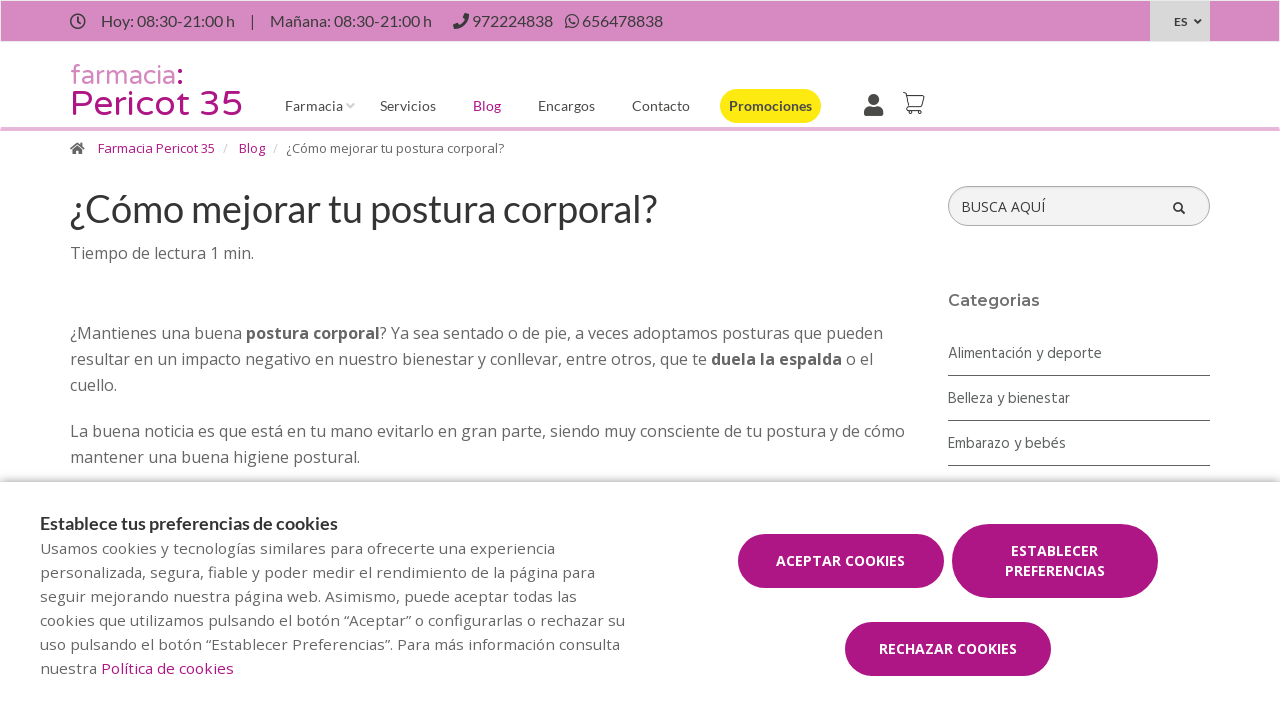

--- FILE ---
content_type: text/html; charset=UTF-8
request_url: https://www.arquefarmacia.com/es/blog/como-mejorar-tu-postura-corporal
body_size: 12999
content:
<!DOCTYPE html>
<!--[if IE 9]>
<html lang="es" class="ie9"> <![endif]-->
<!--[if IE 8]>
<html lang="es" class="ie8"> <![endif]-->
<!--[if !IE]><!-->
<html lang="es">
<!--<![endif]-->
<head>

            
    <!-- Start default blade meta tags to share contents -->
<meta charset="utf-8">
<meta http-equiv="X-UA-Compatible" content="IE=edge" />
    <title>&iquest;C&oacute;mo mejorar tu postura corporal? - Farmacia Pericot 35</title>
    <meta name="description" content="Bienvenidos a Farmacia Pericot 35, su espacio de salud en Girona donde le ofrecemos una amplia gama de productos y atenci&oacute;n personalizada.">


    <meta name="author" content="f:">

<!-- Mobile Meta -->
<meta name="viewport" content="width=device-width, initial-scale=1.0, user-scalable=yes">
<!--  End default meta tags  -->

    
    
       <!--  <meta name="viewport" content="width=device-width, initial-scale=1, user-scalable=yes" /> -->

    
            <link rel="canonical" href="https://www.canalfarmaciaonline.com/blog/como-mejorar-tu-postura-corporal" />
    
                        <link rel="alternate" href="https://www.arquefarmacia.com/blog/com-millorar-la-teva-postura-corporal" hreflang="ca" />
                    <link rel="alternate" href="https://www.arquefarmacia.com/es/blog/como-mejorar-tu-postura-corporal" hreflang="es" />
            
    <!-- Favicon -->
    <link rel="apple-touch-icon" sizes="57x57" href="/assets/templates/templates/fedefarma/favicon/apple-icon-57x57.png">
<link rel="apple-touch-icon" sizes="60x60" href="/assets/templates/templates/fedefarma/favicon/apple-icon-60x60.png">
<link rel="apple-touch-icon" sizes="72x72" href="/assets/templates/templates/fedefarma/favicon/apple-icon-72x72.png">
<link rel="apple-touch-icon" sizes="76x76" href="/assets/templates/templates/fedefarma/favicon/apple-icon-76x76.png">
<link rel="apple-touch-icon" sizes="114x114" href="/assets/templates/templates/fedefarma/favicon/apple-icon-114x114.png">
<link rel="apple-touch-icon" sizes="120x120" href="/assets/templates/templates/fedefarma/favicon/apple-icon-120x120.png">
<link rel="apple-touch-icon" sizes="144x144" href="/assets/templates/templates/fedefarma/favicon/apple-icon-144x144.png">
<link rel="apple-touch-icon" sizes="152x152" href="/assets/templates/templates/fedefarma/favicon/apple-icon-152x152.png">
<link rel="apple-touch-icon" sizes="180x180" href="/assets/templates/templates/fedefarma/favicon/apple-icon-180x180.png">
<link rel="icon" type="image/png" sizes="192x192" href="/assets/templates/templates/fedefarma/favicon/android-icon-192x192.png">
<link rel="icon" type="image/png" sizes="32x32" href="/assets/templates/templates/fedefarma/favicon/favicon-32x32.png">
<link rel="icon" type="image/png" sizes="96x96" href="/assets/templates/templates/fedefarma/favicon/favicon-96x96.png">
<link rel="icon" type="image/png" sizes="16x16" href="/assets/templates/templates/fedefarma/favicon/favicon-16x16.png">
<link rel="manifest" href="/assets/templates/templates/fedefarma/favicon/manifest.json" crossorigin="use-credentials">
<meta name="msapplication-TileColor" content="#ffffff">
<meta name="msapplication-TileImage" content="/assets/templates/templates/fedefarma/favicon/ms-icon-144x144.png">
<meta name="theme-color" content="#ffffff">
    <!-- END Favicon -->

    <!-- Vendors  -->
    <link rel="stylesheet" href="https://www.arquefarmacia.com/assets/templates/common/css/vendor.css">

    <!-- Eva icons -->
    <link rel="stylesheet" href="/assets/common/eva-icons/style/eva-icons.css">

    <!-- Main css -->
                        <link rel="stylesheet" href="https://www.arquefarmacia.com/assets/templates/S00618/css/main.css?v=20260119011695660713"/>
                
    
    
    <!-- Page Style -->
    <!-- Meta tags to share contents -->
    <meta property="og:type" content="website" />
    <meta property="og:site_name" content="Farmacia Pericot 35" />
    <meta property="og:url" content="https://www.arquefarmacia.com/es/blog/como-mejorar-tu-postura-corporal" />
    <meta property="og:title" content="&iquest;C&oacute;mo mejorar tu postura corporal?" />
    <meta property="og:description" content="Evita problemas musculoesquel&eacute;ticos siendo consciente de tu postura y manteniendo una buena higiene postural." />

            <meta property="og:image" content="https://www.farmaofficego.com/uploads/post/fedefarma/com-millorar-la-teva-postura-corporal-268027-831-1200x630-resize.jpg?token=b208a2d8aa19332805579d2db4460ee5"/>
    


    <!-- Socials -->

<!-- Pre-javascript -->



    <!-- Plausible Analytics -->
    <script defer data-domain="www.arquefarmacia.com" src="https://analytics.farmacloud.io/js/script.js"></script>
    <!-- End Plausible Analytics -->


</head>

<body class="front no-trans">

<!-- Google Tag Manager (noscript) -->
<!-- End Google Tag Manager (noscript) -->

<!-- DEMO STICKY -->


<!-- ================ -->
<!-- page wrapper start -->
<!-- ================ -->
<div class="page-wrapper" >

    <div class="container-fluid sticky-app-banner" style="display: none;">
    <div class="container-fluid">
        <div class="col-xs-12">
            <div class="row app-banner-sticky">
                <a href="#" class="btn-close" id="close-app-banner">&times;</a>
                <div class="logo-app" style='background:url("https://www.arquefarmacia.com/assets/templates/common/images/app/AppFarmaLogo.png")'>
                </div>
                <div class="app-details">
                    <div class="title-app">Appfarma - App de tu farmacia</div>
                    <div class="subtitle-app">La App de tu farmacia</div>
                </div>
                <a href="https://links.appfarma.es/download?pharmacy=a24f1a55-d5bc-4d5c-aace-e3454303b465" class="btn-get">Obtener</a>
            </div>
        </div>
    </div>
</div>
    <!-- header-top start (Add "dark" class to .header-top in order to enable dark header-top e.g <div class="header-top dark">) -->
<!-- ================ -->

<div class="container-fluid web-header new-go-top-header  background-header  ">
    <div class="container flex-top-header ">
    <div class="flex-left-top-header">
                    <span><i class="fa fa-clock-o"></i></span>
                            <span class="flex-top-separator">
                                                                        Hoy:
                                                            08:30-21:00 h                                                                         
                    </span>
                <span class="hidden-xs"> | </span>
                <span class="flex-top-separator hidden-xs">
                                                                        Ma&ntilde;ana:
                                                            08:30-21:00 h                                                                                             </span>
            

                    
                    <span class="flex-top-phone">
                <span><i class="fa fa-phone"></i></span>
                                                                <a href="tel:972224838"> <span>972224838</span> </a>
                        <span class="phone-separator"> </span>
                                                                                                                 </span>
        
                    <span class="flex-top-phone">
                <span><i class="fa fa-whatsapp"></i></span>
                                                            <a href="https://wa.me/34656478838"> <span>656478838</span> </a>
                        <span class="phone-separator"> </span>
                                                                        </span>
        
    </div>


    
    <div class="pull-right hidden-sm hidden-md hidden-lg">
                            <ul class="list-icons">
                <li style="margin: 5px 10px; max-height: 40px">
                    <a href="https://www.arquefarmacia.com/es/cesta/resumen" class="new-cart-zone" title="Carrito">
                        <img src="https://www.arquefarmacia.com/assets/templates/common/images/cesta.png" class="img-fluid" width="28" alt="menu cart">
                        <span class="cart-count circle-count"  style="display: none" >(0)</span>
                    </a>
                </li>
            </ul>
                    </div>

            <div class="pull-right">
            <div class="multilang-dropdown header-top-dropdown">
                <div class="btn-group dropdown">
                    <button type="button" class="btn dropdown-toggle" data-toggle="dropdown" aria-expanded="false">
                                                    ES                                                                                                </button>

                    <ul class="dropdown-menu dropdown-menu-right dropdown-animation">
                                                                                                                                        <li><a rel="alternate" class="text-center" hreflang="ca" href="https://www.arquefarmacia.com/blog/com-millorar-la-teva-postura-corporal">CAT</a></li>
                                                                        </ul>
                </div>
            </div>
        </div>
    
    
</div>








</div>

<!-- header-top end -->

<header class="header new-go-header fixed clearfix ">

    <!-- main-navigation start -->
    <!-- ================ -->
    <div class="main-navigation animated">
        <!-- navbar start -->
        <!-- ================ -->
        <nav class="navbar navbar-default new-navbar-go" role="navigation">
            <div class="container" style="padding-left: 0; padding-right: 0">
                <div class="col-sm-12 flex-nav-bar ">
                    <!-- header-left start -->
                    <!-- ================ -->
                    <div class="header-left logo-left-zone clearfix ">
                        <!-- logo -->
                    <a href="https://www.arquefarmacia.com/es" class="logo-pharmacy-href">

    <div class="header-title" >
                    <div class="logo-menu-desktop hidden-xs">
                <div class="logo-info"><span class="logo-pharmacy">farmacia</span><span class="logo-pharmacy-mobile" style="display: none">f</span><span class="logo-dots">:</span></div><div class="pharmacy-info  "><span class="logo-name">Pericot 35</span></div>
            </div>

            <div class="logo-menu-mobile hidden-sm hidden-md hidden-lg  ">
                <span class="logo-pharmacy-mobile">f</span><span class="logo-dots">:</span><span class="logo-name">Pericot 35</span>
            </div>
        
    </div>

    </a>
                    <!-- header-left end -->
                    </div>
                    

                    <div class="pull-left " id="go-menu-zone">
                        <!-- Menu header -->
                        <div class="collapse navbar-collapse" id="navbar-collapse-1">
                            <ul class="nav navbar-nav  go-navbar-nav">

                    <li  class="logo-text sticky-navbar-logo ">
    <a href="https://www.arquefarmacia.com/es" style="padding:0">
                    <span class="logo-name">Pericot 35</span>
            </a>
</li>

                                <li class="dropdown">
            <a href="#"  class="dropdown-toggle
            "
            data-toggle="dropdown">Farmacia</a>
            <ul class="dropdown-menu">
                                                            <li>
                            <a href="https://www.arquefarmacia.com/es/historia"
                               title="Historia">Historia</a>
                        </li>
                                                                                    
                
                                                                    <li><a href="https://www.arquefarmacia.com/es/tarjeta-cliente" title="Tarjeta cliente">Tarjeta cliente</a></li>
                
                                                                                                                                                                                                                                                                                                                                                                                                                                                                                                                                                                                                                                                                                    <li>
                        <a href="https://www.arquefarmacia.com/es/app" title="App">APP</a>
                    </li>
                            </ul>
        </li>
                <li><a href="https://www.arquefarmacia.com/es/servicios"  title="Servicios">Servicios</a></li>
                                        <li><a href="https://www.arquefarmacia.com/es/blog"  class="active"  title="Blog">Blog</a></li>
                
        
                    <li><a href="https://www.arquefarmacia.com/es/pedido-online"  title="Encargos">Encargos</a></li>
        
                <li><a href="https://www.arquefarmacia.com/es/contactar"  title="Contacto">Contacto</a></li>

                                        
                
                
                
                            <li>
                <a class="promos-menu " href="https://www.arquefarmacia.com/es/promociones" title="Promociones">Promociones</a>
            </li>
        
        

                            <li class="pull-right hidden-xs li-cart-menu"
                style="display: flex; align-items: center; height: 38px;">
                                                                            <a class="header-farmapremium-login"
                           href="https://www.arquefarmacia.com/es/oauth2/redirect/generic"
                           title="Iniciar sesi&oacute;n"
                        >
                            <i class="fa fa-user"></i>
                        </a>
                                                                    <a href="https://www.arquefarmacia.com/es/cesta/resumen" class="new-cart-zone"
                   title="Carrito"
                   style="display: flex; align-items: center; justify-content: center; color: #444; text-decoration: none; font-size: 20px; padding: 0 8px; height: 38px; width: 38px;">
                    <img src="https://www.arquefarmacia.com/assets/templates/common/images/cesta.png" class="img-fluid" width="22" alt="menu cart" style="display: block; margin: 0 auto;">
                    <span class="cart-count circle-count"  style="display: none"                     style="margin-left: 2px;">(0)</span>
                </a>
            </li>
                
                <li>
            <ul class="nav navbar-nav  go-navbar-nav">
                
                                                    
                                                </ul>
        </li>
            
</ul>                        </div>
                    </div>

                    <!-- MOBILE MENU -->
                    <div class="header-right clearfix">
                        <div class="header-right clearfix">
                            <!-- Toggle get grouped for better mobile display -->
                            <div class="navbar-header">
                                <div class="pull-right">
                                    <button type="button" class="navbar-toggle" data-toggle="collapse"
                                            data-target="#navbar-collapse-1">
                                        <span class="sr-only"></span>
                                        <span class="icon-bar"></span>
                                        <span class="icon-bar"></span>
                                        <span class="icon-bar"></span>
                                    </button>
                                </div>
                            </div>
                        </div>
                    </div>
                    <!-- END MOBILE MENU -->

                </div>
            </div>
        </nav>
        <!-- navbar end -->
    </div>
    <!-- main-navigation end -->
</header>
<!-- header end -->


<!-- header online shop -->
<!-- header online shop end -->

    <!-- slideshow start -->
        <!-- slideshow end -->
    
        <div class="breadcrumb-container">
    <div class="container">
        <ol class="breadcrumb">
            <li><i class="fa fa-home pr-10"></i>
                <a href="https://www.arquefarmacia.com/es">Farmacia Pericot 35</a>
            </li>
                            <li>
                    <a href="https://www.arquefarmacia.com/es/blog">Blog</a>
                </li>
                <li class="active">&iquest;C&oacute;mo mejorar tu postura corporal?</li>
            
        </ol>
    </div>
</div>

    <!-- main-container start -->
    <section class="main-container blog-container">

        <div class="container">
                 
    <div class="row">

<div class="col-md-9 col-sm-12 contents-container fullpost-cointainer">

    <div class="row text-left">
        <div class="col-xs-12">
            <a class="head-title">
                <h1>&iquest;C&oacute;mo mejorar tu postura corporal?</h1>
            </a>
        </div>
    </div>

        <div class="row text-left">
        <div class="col-md-8 col-sm-12">
            <span class="reading-time">Tiempo de lectura 1 min.</span>
        </div>
    </div>
    
    <div class="row text-left">
        <div class=" col-md-12  col-sm-12">
            <ol class="breadcrumb blog-breadcrumb">
                <li>
                                    </li>
            </ol>
        </div>
            </div>


    <article class="clearfix blogpost full canalfarmaciaonline-fullpost">
        <div class="blogpost-body">
            <div class="blogpost-content canalfarmaciaonline-post">
                <p>&iquest;Mantienes una buena <strong>postura corporal</strong>? Ya sea sentado o de pie, a veces adoptamos posturas que pueden resultar en un impacto negativo en nuestro bienestar y conllevar, entre otros, que te <strong>duela la espalda</strong> o el cuello.</p>

<p>La buena noticia es que est&aacute; en tu mano evitarlo en gran parte, siendo muy consciente de tu postura y de c&oacute;mo mantener una buena higiene postural.</p>

<p><strong>QU&Eacute; ES LA HIGIENE POSTURAL</strong></p>

<p>La <strong>higiene postural </strong>son todas las <strong>recomendaciones y correcciones posturales</strong> en las actividades cuotidianas, ya sea quietos o en movimiento, y que te ayudan a corregir malos h&aacute;bitos que a la larga puedan derivar en <strong>trastornos musculoesquel&eacute;ticos</strong>.</p>

<p>Saber c&oacute;mo es m&aacute;s adecuado girar el cuerpo, c&oacute;mo agacharte; o si debes cruzar las piernas al sentarte son algunos de los consejos que te ayudar&aacute;n a ello. Aksai Badal, fisioterapeuta colegiado, responde a estas y a otras preguntas que<strong> te ayudar&aacute;n a mantener una buena postura corporal</strong> en el siguiente <strong>video</strong>.</p>

<div class="embeddedContent oembed-provider- oembed-provider-youtube" data-align="none" data-oembed="https://www.youtube.com/watch?v=7T7bt82Bfcs" data-oembed_provider="youtube" data-resizetype="noresize"><iframe allowfullscreen="true" allowscriptaccess="always" frameborder="0" height="349" scrolling="no" src="//www.youtube.com/embed/7T7bt82Bfcs?wmode=transparent&amp;jqoemcache=kITdL" width="425"></iframe></div>

<p></p>

<p><strong>CONSECUENCIAS DE UNA MALA HIGIENE POSTURAL</strong></p>

<p>Puede parecer algo muy obvio, pero si no tienes en cuenta tu postura corporal, a la larga puede implicar consecuencias como <strong>dolores lumbares, o en la parte dorsal o cervical</strong>, adem&aacute;s de un <strong>mayor riesgo de lesiones </strong>al no distribuir bien el peso del cuerpo, entre otros.</p>

<p>Mientras que siguiendo estos consejos en tu d&iacute;a a d&iacute;a, <strong>prevendr&aacute;s lesiones, dolores musculares y problemas de columna</strong>, as&iacute; como sentirte cansado o fatigado, aportando <strong>m&aacute;s equilibrio y armon&iacute;a</strong> a tu cuerpo.</p>

<p>Como ya sabes, siempre es mejor prevenir que curar, por eso en cualquier actividad, ya sea en el trabajo, estudiando o en casa, no dejes olvidada tu postura. En caso que tengas alguna duda o estos consejos no sean suficientes y aparezca el dolor, consulta con un profesional sanitario. <strong>Siempre tienes una farmacia cerca</strong>, sigue su consejo.</p>

            </div>
        </div>

        <div  class="own-image-post-footer"   >
            <div class="text-right" id="section-social-link">
    <ul class="share social-links colored circle  pull-right ">
        <li id="titleShare" class="title">Compartir</li>
            <li class="facebook"><a target="_blank" class="facebook-share" href="https://www.facebook.com/sharer/sharer.php?u=https://www.arquefarmacia.com/es/blog/como-mejorar-tu-postura-corporal" data-cache="https://graph.facebook.com/?id=https://www.arquefarmacia.com/es/blog/como-mejorar-tu-postura-corporal&scrape=true"><i class="fa fa-facebook"></i></a></li>
            <li class="twitter"><a target="_blank" href="https://twitter.com/home?status=&iquest;C&oacute;mo mejorar tu postura corporal?: https://www.arquefarmacia.com/es/blog/como-mejorar-tu-postura-corporal"><i class="fa fa-x-twitter"></i></a></li>
            <li class="vimeo whatsapp visible-xs-inline-block"><a target="_blank" href="whatsapp://send?text=https%3A%2F%2Fwww.arquefarmacia.com%2Fes%2Fblog%2Fcomo-mejorar-tu-postura-corporal" data-action="share/whatsapp/share"><i class="fa fa-whatsapp"></i></a></li>
            <li class="hidden-xs vimeo whatsapp"><a target="_black" href="https://api.whatsapp.com/send?text=https%3A%2F%2Fwww.arquefarmacia.com%2Fes%2Fblog%2Fcomo-mejorar-tu-postura-corporal"><i class="fa fa-whatsapp"></i></a></li>
            <li class="linkedin"><a target="_blank" href="https://www.linkedin.com/cws/share?url=https://www.arquefarmacia.com/es/blog/como-mejorar-tu-postura-corporal"><i class="fa fa-linkedin"></i></a></li>
    </ul>
</div>

        </div>

    </article>
    <!-- Include comments -->
    </div>
<div class="col-md-3 hidden-xs hidden-sm aside-canalfarmaciaonline">
    <div class="row">
        <div class="col-md-12">
            <form id="form-search-post" method="get" action="https://www.arquefarmacia.com/es/blog" class="search-form" role="search" autocomplete="off">
                <div class="form-group">
                    <label for="search" class="sr-only">Buscador</label>
                    <input type="text" class="form-control" name="search" id="searchBlog" placeholder="BUSCA AQU&Iacute;">
                    <button type="submit" class="btn btn-link btn-sm" type="button">
                        <span id="span-search-blog" class="glyphicon glyphicon-search"></span>
                    </button>
                </div>
            </form>
        </div>
    </div>
    <div id="aside-blog-canal-farmaciaonline">

    <p class="page-title post-page-category-title">Categorias</p>
    <nav id="navcategories-canalfarmaciaonline">
        <ul class="nav nav-stacked">
                                                <li class="">
                        <a href="https://www.arquefarmacia.com/es/blog/c/alimentacion-y-deporte">
                            Alimentaci&oacute;n y deporte
                        </a>
                                            </li>
                                                                <li class="">
                        <a href="https://www.arquefarmacia.com/es/blog/c/belleza-y-bienestar">
                            Belleza y bienestar
                        </a>
                                            </li>
                                                                <li class="">
                        <a href="https://www.arquefarmacia.com/es/blog/c/embarazo-y-bebes">
                            Embarazo y beb&eacute;s
                        </a>
                                            </li>
                                                                <li class="">
                        <a href="https://www.arquefarmacia.com/es/blog/c/salud">
                            Salud
                        </a>
                                            </li>
                                                        <li class="">
                    <a href="https://www.arquefarmacia.com/es/blog/e/otros-categoria">
                        Otros
                    </a>

                </li>
                    </ul>
    </nav>

    <p class="page-title post-page-category-title mt-30">Entradas recientes</p>
    <nav id="navrecentposts-canalfarmaciaonline">
        <ul class="nav nav-stacked">
                            <li><a class="post-recent-canalfarmaciaonline" href="https://www.arquefarmacia.com/es/blog/5-habitos-para-empezar-bien-el-ano">5 h&aacute;bitos para empezar bien el a&ntilde;o</a></li>
                            <li><a class="post-recent-canalfarmaciaonline" href="https://www.arquefarmacia.com/es/blog/los-beneficios-de-una-alimentacion-rica-en-antioxidantes">Los beneficios de una alimentaci&oacute;n rica en antioxidantes</a></li>
                            <li><a class="post-recent-canalfarmaciaonline" href="https://www.arquefarmacia.com/es/blog/cuidado-de-la-salud-visual-consejos-para-mantener-unos-ojos-sanos">Cuidado de la salud visual: consejos para mantener unos ojos sanos</a></li>
                            <li><a class="post-recent-canalfarmaciaonline" href="https://www.arquefarmacia.com/es/blog/como-prepararte-para-el-cambio-de-estacion">C&oacute;mo prepararte para el cambio de estaci&oacute;n</a></li>
                            <li><a class="post-recent-canalfarmaciaonline" href="https://www.arquefarmacia.com/es/blog/beneficios-del-ejercicio-en-casa-tips-para-ponerte-en-forma-desde-tu-hogar">Beneficios del Ejercicio en Casa: Tips para Ponerte en Forma desde Tu Hogar</a></li>
                    </ul>
    </nav>

    
</div>
</div>
</div>

        </div>
    </section>

    <!-- main-container end -->

<!-- footer start (Add "light" class to #footer in order to enable light footer) -->
    <footer id="footer">
    <div class="footer">
        <div class="container">
            <div class="row">
                <div class="col-xs-12 padding-left-special">
                    <h2 class="logo-text">
                    <span class="logo-pharmacy">farmacia</span><span class="logo-dots">:</span><span class="logo-name">Pericot 35</span>
            </h2>
                </div>
                <div class="col-md-8">
                    <div class="footer-content">
                        <div class="row">
                            <div class="col-sm-5 padding-left-special">
                                <h2  class="title metadescription-pharmacy" >Bienvenidos a Farmacia Pericot 35, su espacio de salud en Girona donde le ofrecemos una amplia gama de productos y atenci&oacute;n personalizada.</h2>
                                <ul class="social-links circle">
                                                                                                                                    </ul>
                                                                
                            </div>

                            <div class="col-sm-7">
                                <ul class="nav navbar-nav" id="go-navbar-nav-footer" style="width: 100%">
                                                                                                                    <li><a
                                                href="https://www.arquefarmacia.com/es/servicios">Servicios</a>
                                        </li>

                                                                                                                                                                <li><a href="https://www.arquefarmacia.com/es/blog">Blog</a></li>
                                                                                
                                        
                                                                                    <li><a href="https://www.arquefarmacia.com/es/pedido-online">Encargos</a></li>
                                        
                                                                                
                                                                                
                                                                                
                                                                                
                                                                                
                                                                                                                            <li>
                                                <a class="promos-menu"
                                                    href="https://www.arquefarmacia.com/es/promociones">Promociones</a>
                                            </li>
                                        
                                        
                                                                                                                                                                                                                                    </ul>
                            </div>

                        </div>
                                            </div>
                </div>
                <div class="col-sm-6 col-md-2 padding-left-special">
                    <div class="footer-content contact-footer">
                        <h2 class="footer-title">Contacto</h2>
                                                    <ul class="list-icons">

                        <li><i class="fa fa-map-marker pr-10"></i>Avinguda de Lluís Pericot 35, Girona, Girona</li>
            
                                                        <li><a href="tel://972224838"><i class="fa fa-phone pr-10"></i> 972224838</a></li>
                                                                    
    
                                        <li><a href="https://wa.me/34656478838" target="_blank" class="header-whatsapp-contact"><i class="fa fa-whatsapp pr-10"></i> 656478838</a></li>
                            
                        <li><a href="mailto:info@farmaciapericot35.com"><i class="fa fa-envelope-o pr-10"></i> info@farmaciapericot35.com</a></li>
            
</ul>
                                            </div>
                </div>
                <div class="col-sm-6 col-md-2 padding-left-special">
                                            <h2 class="footer-title">Horario</h2>
                                                    <p class="mb0 schedule-footer">
                                                                                                            Hoy:
                                                                                    08:30-21:00 h
                                                                                                                                                                                    </p>
                            <p class="mb0 schedule-footer">
                                                                                                            Ma&ntilde;ana:
                                                                                    08:30-21:00 h
                                                                                                                                                                                    </p>
                                                            </div>
                                            </div>
                            <div class="row footer-KDigital">
                    <div class="col-md-8 col-xs-12 logo-kd-new">
                        <div class="logo_europe">
                            <img src="https://www.arquefarmacia.com/assets/templates/templates/idea/images/logo_europe.png"
                                alt="fons_europeu">
                        </div>
                        <div class="logo_spain">
                            <div class="logo_gobierno">
                                <img src="https://www.arquefarmacia.com/assets/templates/templates/idea/images/logoGobierno.png"
                                    alt="Gobierno España">
                            </div>
                            <div class="plan_space"></div>
                            <div class="logo_plan">
                                <img src="https://www.arquefarmacia.com/assets/templates/templates/idea/images/KD-plan-3.png"
                                    alt="fons_europeu">
                            </div>
                        </div>
                    </div>
                </div>
            
                        
            
                        <div class="space-bottom hidden-lg hidden-xs"></div>
        </div>
    </div>

    
    <div class="subfooter">
        <div class="container">
            <div class="row">
                <div class="col-lg-7">
                    <p>
    Copyright © 2026 Farmacia Pericot 35 -
    <a href="https://www.farmaofficego.es/" target="_blank"><u>Diseño web</u></a>
    - Farmaoffice
                    & <a href="https://www.canalfarmaciaonline.com/" target="_blank"><u>CanalFarmaciaOnline</u></a>
    </p>
                </div>
                                    <div class="col-lg-5">
                        <ul class="subfooter-links">
                                                                                                                                        <li>
                                            <a href="https://www.arquefarmacia.com/es/aviso-legal"
                                                title="Aviso legal">Aviso legal</a>
                                        </li>
                                                                                                                                                                                                            <li>
                                            <a href="https://www.arquefarmacia.com/es/politica-de-privacidad"
                                                title="Pol&iacute;tica de privacidad">Pol&iacute;tica de privacidad</a>
                                        </li>
                                                                                                                                                                                                            <li>
                                            <a href="https://www.arquefarmacia.com/es/politica-de-cookies"
                                                title="Pol&iacute;tica de cookies">Pol&iacute;tica de cookies</a>
                                        </li>
                                                                                                                                                                                                            <li>
                                            <a href="https://www.arquefarmacia.com/es/politica-de-ventas"
                                                title="Pol&iacute;tica de ventas">Pol&iacute;tica de ventas</a>
                                        </li>
                                                                                                                                                                                                                                                                        <li>
                                            <a href="https://www.arquefarmacia.com/es/accesibilidad"
                                                title="Accesibilidad">Accesibilidad</a>
                                        </li>
                                                                                                                        </ul>
                    </div>
                            </div>
        </div>
    </div>
</footer><!-- footer end -->

</div>
<!-- page-wrapper end -->

    <!-- Modal Cart-->
<div class="modal fade" id="cartModal" tabindex="-1" role="dialog" aria-labelledby="myModalLabel" aria-hidden="true">
    <div class="modal-center" id="cart-modal">
        <div class="modal-dialog .modal-align-center" id="cart-modal-dialog">

            <div class="modal-content" id="modal-content-cart">

                <div class="modal-header" id="modal-header-cart">
                    <span class="modal-title" id="myModalLabel"><i class="fa fa-check" aria-hidden="true"></i>Producto a&ntilde;adido correctamente a su carrito de compra</span>
                    <button type="button" class="close" data-dismiss="modal"><span aria-hidden="true">×</span></button>
                </div>

                <div class="modal-body" id="modal-body-cart">
                    <div class="row flex-align-center-row">
                        <div class="col-md-6 layette-product-modal">
                            <div class="row flex-align-center-row">
                                <div class="col-xs-5 col-sm-6 col-cart-product">
                                    <div id="cart-image-product" class="goto-href" data-href=""></div>
                                </div>
                                <div class="col-xs-7 col-sm-6 col-cart-product right-info">
                                    <p id="cart-image-name" class="goto-href" data-href=""></p>
                                    <div class="modal-product-offer"></div>
                                    <div class="col-xs-5 col-sm-5 col-input-modal">
                                        <div class="quantity">
                                            <div class="input-group quantity-group">
                                                <input class="product-quantity-input" type="number" value="" step="1" min="1" data-productid=""
                                                       data-quantity="" data-href="https://www.arquefarmacia.com/es/cesta/cantidad-modal">
                                            </div>
                                        </div>
                                    </div>
                                    <div class="col-xs-7 col-sm-7 col-prices-modal">
                                        <p id="cart-image-prices">
                                                                                                                                    <span id="product-price"></span>
                                            <span id="product-regular-price" style="text-decoration: line-through; font-size: 13px;padding: 0 .2rem;"></span>
                                        </p>
                                    </div>
                                    <div id="cart-error" class="hide text-center" style="color: #cd3c2e; font-size:11px; font-weight: 200;">
                                        <span></span>
                                    </div>
                                </div>
                            </div>
                        </div>
                        <div class="col-md-6 col-xs-12 info-cart-modal">
                            <p> Hay <span id="total-cart-products"></span>  art&iacute;culos en su carrito.</p>
                            <p><strong>Total de productos: </strong> <span id="total-price-cart"></span> </p>
                            <div class="cart-buttons-modal">
                                <div class="row">
                                    <div class="col-xs-12">
                                        <button type="button" class="btn btn-default goto-href" data-href="https://www.arquefarmacia.com/es/cesta/resumen" data-dismiss="modal">Finalizar encargo</button>
                                    </div>
                                    <div class="col-xs-12">
                                        <button type="button" class="btn btn-default" data-dismiss="modal">Continuar encargando</button>
                                    </div>
                                </div>
                            </div>
                        </div>
                    </div>
                </div>
            </div>
        </div>
    </div>
</div>

    <div class="overlap-ajax">
        <svg version="1.1" id="Layer_2" xmlns="http://www.w3.org/2000/svg" xmlns:xlink="http://www.w3.org/1999/xlink" x="0px" y="0px"
             viewBox="0 0 100 100" enable-background="new 0 0 s0 0" xml:space="preserve">
                      <circle fill="#fff" stroke="none" cx="30" cy="50" r="6">
                          <animateTransform
                                  attributeName="transform"
                                  dur="1s"
                                  type="translate"
                                  values="0 15 ; 0 -15; 0 15"
                                  repeatCount="indefinite"
                                  begin="0.1"/>
                      </circle>
                        <circle fill="#fff" stroke="none" cx="54" cy="50" r="6">
                            <animateTransform
                                    attributeName="transform"
                                    dur="1s"
                                    type="translate"
                                    values="0 10 ; 0 -10; 0 10"
                                    repeatCount="indefinite"
                                    begin="0.2"/>
                        </circle>
                        <circle fill="#fff" stroke="none" cx="78" cy="50" r="6">
                            <animateTransform
                                    attributeName="transform"
                                    dur="1s"
                                    type="translate"
                                    values="0 5 ; 0 -5; 0 5"
                                    repeatCount="indefinite"
                                    begin="0.3"/>
                        </circle>
        </svg>
    </div>


<!-- Sticky elements placed at the end of the document so Google won't index them -->

<!-- scrollToTop -->
    <div class="scrollToTop"><i class="fa fa-angle-up fa-2x"></i></div>

    <div class="container">

            <div class="whatsapp-window" style="display: none">
            <div class="whatsapp-header">
                <div class="image-container">
                    <div class="pharmacy-image-container ">
                        <div class="pharmacy-image"
                                                          style="background-image: url('https://www.arquefarmacia.com/assets/templates/templates/fedefarma/favicon/android-icon-192x192.png')">
                                                     </div>
                    </div>
                </div>
                <div class="header-info">
                    <div class="header-name">
                        Farmacia Pericot 35
                    </div>
                    <div class="header-time">
                        Solemos responder en menos de 24 horas.
                    </div>
                </div>
            </div>
            <div class="conversation">
                <div class="message">
                    <div class="message-author">
                        Farmacia Pericot 35
                    </div>

                    <div class="message-text">
                        Hola! 👋<br><br>¿Como podemos ayudarte?
                    </div>
                    <div class="chat-time">
                        12:03
                    </div>

                </div>
            </div>
            <div class="go-chat">
                <a class="start-chat" role="button" href="https://wa.me/34656478838" target="_blank" >
                    <i class="fa fa-whatsapp"></i>
                    <span class="goto-btn">
                            Empezar chat
                        </span>
                </a>
            </div>
        </div>
        <a>
            <div class="stickyWhatsapp" id="stickyWhatsapp">
                <div class="bubble-notification"></div>
                <i class="fa fa-whatsapp"></i>
            </div>
        </a>
            
</div>

    <div id="cookie-bar-fixed" style="display: none">

    <div class="row">
        <div class="col-lg-6 col-md-6" style="margin-bottom: 1rem !important;">
            <span class="cookiebar-title">Establece tus preferencias de cookies</span>
            <div class="cookiebar-description">
                <small>
                    Usamos cookies y tecnologías similares para ofrecerte una experiencia personalizada, segura, fiable y poder medir el rendimiento de la página para seguir mejorando nuestra página web. Asimismo, puede aceptar todas las cookies que utilizamos pulsando el botón “Aceptar” o configurarlas o rechazar su uso pulsando el botón “Establecer Preferencias”. Para más información consulta nuestra <a href="https://www.arquefarmacia.com/es/politica-de-cookies">Política de cookies</a>
                </small>
            </div>
        </div>
        <div class="col-lg-6 col-md-6 text-center">
            <button class="btn btn-default btn-lg accept-cookies all-cookies cookie-button" data-url="https://www.arquefarmacia.com/es/cookies/save?all=1" id="cookiebar_fully_accept_btn" data-toggle="modal">Aceptar cookies</button>
            <!-- Button trigger modal -->
            <button class="btn btn-default btn-lg cookie-button open-modal-cookies" data-toggle="modal" data-target="#cookiesModal">Establecer preferencias</button>
            <button class="btn btn-default btn-lg accept-cookies cookie-button" data-url="https://www.arquefarmacia.com/es/cookies/save" id="cookiebar_fully_accept_btn" data-toggle="modal">Rechazar cookies</button>
        </div>
    </div>


</div>

<!-- Modal -->
<div class="modal fade" id="cookiesModal" tabindex="-1" role="dialog" aria-labelledby="cookieModalLabel" aria-hidden="true" data-nosnippet>
    <div class="modal-center" id="cookies-modal">
        <div class="modal-dialog .modal-align-center" id="cookies-modal-dialog">

            <div class="modal-content" id="modal-content-cookies">

                <div class="modal-header" id="modal-header-cookies">
                    <span class="modal-title" id="cookieModalLabel">Preferencias sobre las cookies y similares</span>
                    <button type="button" class="close" data-dismiss="modal"><span aria-hidden="true">×</span><span class="sr-only">Cerrar</span></button>
                </div>

                <div class="modal-body" id="modal-body-cookies">

                    <p class="section_desc mb-5">En esta p&aacute;gina puedes gestionar la configuraci&oacute;n de las cookies y similares.</p>

                    <div class="cookie-type">
                        <div>
                            <span class="section_title">Necesarias y esenciales</span>

                            <label class="sc_container_checkbox"><input class="sc_toggle" type="checkbox" id="checkbox-necessary" checked disabled>
                                <span class="sc_checkmark sc_readonly"></span>
                            </label>

                        </div>
                        <p class="section_desc">
                            Los datos recopilados en estas cookies y similares son necesarios para poder navegar por el sitio web. Estas cookies siempre estar&aacute;n activadas.
                        </p>
                        <table>
        <tr>
                            <th>Cookie</th>
                            <th>Categor&iacute;a</th>
                            <th>Tipo</th>
                            <th>Titular</th>
                    </tr>
        <tbody>
                    <tr>
                <td data-column="Cookie">laravel_session</td>
                <td data-column="Categoría">Propia</td>
                <td data-column="Tipo">Necesaria</td>
                <td data-column="Titular">Farmacia Pericot 35</td>
            </tr>
            <tr>
                <td data-column="Cookie">cookie-consent</td>
                <td data-column="Categoría">Propia</td>
                <td data-column="Tipo">Necesaria</td>
                <td data-column="Titular">Farmacia Pericot 35</td>
            </tr>
                        </tbody>
    </table>

                    </div>

                    <div class="cookie-type">
                        <div>
                            <span class="section_title">Rendimiento y an&aacute;lisis web</span>
                            <label class="sc_container_checkbox"><input class="sc_toggle" type="checkbox" id="checkbox-analytics">
                                <span class="sc_checkmark"></span>
                            </label>
                        </div>
                        <p class="section_desc">Servicios tratados por nosotros o por terceros, nos permiten cuantificar el n&uacute;mero de usuarios y as&iacute; realizar la medici&oacute;n y an&aacute;lisis estad&iacute;stico de la utilizaci&oacute;n que hacen los usuarios de la p&aacute;gina web.</p>
                        <table>
        <tr>
                            <th>Cookie</th>
                            <th>Categor&iacute;a</th>
                            <th>Tipo</th>
                            <th>Titular</th>
                    </tr>
        <tbody>
                            <tr>
                <td data-column="Cookie">_ga</td>
                <td data-column="Categoría">De terceros</td>
                <td data-column="Tipo">Anal&iacute;tica</td>
                <td data-column="Titular">Google Analytics</td>
            </tr>
            <tr>
                <td data-column="Cookie">_gid</td>
                <td data-column="Categoría">De terceros</td>
                <td data-column="Tipo">Anal&iacute;tica</td>
                <td data-column="Titular">Google Analytics</td>
            </tr>
            <tr>
                <td data-column="Cookie">_gat</td>
                <td data-column="Categoría">De terceros</td>
                <td data-column="Tipo">Anal&iacute;tica</td>
                <td data-column="Titular">Google Analytics</td>
            </tr>
            <tr>
                <td data-column="Cookie">1P_JAR</td>
                <td data-column="Categoría">De terceros</td>
                <td data-column="Tipo">Anal&iacute;tica</td>
                <td data-column="Titular">Google</td>
            </tr>
            <tr>
                <td data-column="Cookie">CONSENT</td>
                <td data-column="Categoría">De terceros</td>
                <td data-column="Tipo">Anal&iacute;tica</td>
                <td data-column="Titular">Google</td>
            </tr>
            <tr>
                <td data-column="Cookie">SSID</td>
                <td data-column="Categoría">De terceros</td>
                <td data-column="Tipo">Anal&iacute;tica</td>
                <td data-column="Titular">Google</td>
            </tr>
            <tr>
                <td data-column="Cookie">__Secure-3PSID</td>
                <td data-column="Categoría">De terceros</td>
                <td data-column="Tipo">Anal&iacute;tica</td>
                <td data-column="Titular">Google</td>
            </tr>
            <tr>
                <td data-column="Cookie">__Secure-1PSID</td>
                <td data-column="Categoría">De terceros</td>
                <td data-column="Tipo">Anal&iacute;tica</td>
                <td data-column="Titular">Google</td>
            </tr>
            <tr>
                <td data-column="Cookie">__Secure-ENID</td>
                <td data-column="Categoría">De terceros</td>
                <td data-column="Tipo">Anal&iacute;tica</td>
                <td data-column="Titular">Google Maps</td>
            </tr>
            <tr>
                <td data-column="Cookie">OTZ</td>
                <td data-column="Categoría">De terceros</td>
                <td data-column="Tipo">Anal&iacute;tica</td>
                <td data-column="Titular">Google</td>
            </tr>
            <tr>
                <td data-column="Cookie">__Secure-3PSIDCC</td>
                <td data-column="Categoría">De terceros</td>
                <td data-column="Tipo">Anal&iacute;tica</td>
                <td data-column="Titular">Google</td>
            </tr>
            <tr>
                <td data-column="Cookie">__Secure-1PAPISID</td>
                <td data-column="Categoría">De terceros</td>
                <td data-column="Tipo">Anal&iacute;tica</td>
                <td data-column="Titular">Google</td>
            </tr>
            <tr>
                <td data-column="Cookie">NID</td>
                <td data-column="Categoría">De terceros</td>
                <td data-column="Tipo">Preferencias del usuario</td>
                <td data-column="Titular">Google</td>
            </tr>
            <tr>
                <td data-column="Cookie">APISID</td>
                <td data-column="Categoría">De terceros</td>
                <td data-column="Tipo">T&egrave;cnica</td>
                <td data-column="Titular">Google Maps</td>
            </tr>
            <tr>
                <td data-column="Cookie">HSID</td>
                <td data-column="Categoría">De terceros</td>
                <td data-column="Tipo">T&egrave;cnica</td>
                <td data-column="Titular">Google</td>
            </tr>
            <tr>
                <td data-column="Cookie">SAPISID</td>
                <td data-column="Categoría">De terceros</td>
                <td data-column="Tipo">T&egrave;cnica</td>
                <td data-column="Titular">Google</td>
            </tr>
            <tr>
                <td data-column="Cookie">SID</td>
                <td data-column="Categoría">De terceros</td>
                <td data-column="Tipo">T&egrave;cnica</td>
                <td data-column="Titular">Google</td>
            </tr>
            <tr>
                <td data-column="Cookie">SIDCC</td>
                <td data-column="Categoría">De terceros</td>
                <td data-column="Tipo">T&egrave;cnica</td>
                <td data-column="Titular">Google</td>
            </tr>
            <tr>
                <td data-column="Cookie">SSIDC</td>
                <td data-column="Categoría">De terceros</td>
                <td data-column="Tipo">T&egrave;cnica</td>
                <td data-column="Titular">Google</td>
            </tr>
            <tr>
                <td data-column="Cookie">AEC</td>
                <td data-column="Categoría">De terceros</td>
                <td data-column="Tipo">T&egrave;cnica</td>
                <td data-column="Titular">Google</td>
            </tr>
            <tr>
                <td data-column="Cookie">_Secure-3PAPISID</td>
                <td data-column="Categoría">De terceros</td>
                <td data-column="Tipo">T&eacute;cnica / Seguridad</td>
                <td data-column="Titular">Google</td>
            </tr>
            <tr>
                <td data-column="Cookie">_Secure-3PSID</td>
                <td data-column="Categoría">De terceros</td>
                <td data-column="Tipo">T&eacute;cnica / Seguridad</td>
                <td data-column="Titular">Google</td>
            </tr>
            <tr>
                <td data-column="Cookie">_Secure-APISID</td>
                <td data-column="Categoría">De terceros</td>
                <td data-column="Tipo">T&eacute;cnica / Seguridad</td>
                <td data-column="Titular">Google</td>
            </tr>
            <tr>
                <td data-column="Cookie">_Secure-HSID</td>
                <td data-column="Categoría">De terceros</td>
                <td data-column="Tipo">T&eacute;cnica / Seguridad</td>
                <td data-column="Titular">Google</td>
            </tr>
            <tr>
                <td data-column="Cookie">_Secure-SSID</td>
                <td data-column="Categoría">De terceros</td>
                <td data-column="Tipo">T&eacute;cnica / Seguridad</td>
                <td data-column="Titular">Google</td>
            </tr>
                                        </tbody>
    </table>

                    </div>

                </div>

                <div class="modal-footer" id="modal-footer-cookies">
                    <div class="row">
                        <div class="col-sm-12 col-md-6">
                            <button type="button" class="btn btn-default accept-cookies all-cookies cookie-button" data-url="https://www.arquefarmacia.com/es/cookies/save?all=1" data-dismiss="modal">Aceptar todas las cookies</button>
                        </div>
                        <div class="col-sm-12 col-md-6">
                            <button id="check-cookies" type="button" class="btn btn-default accept-cookies cookie-button" data-url="https://www.arquefarmacia.com/es/cookies/save" data-dismiss="modal">Guardar preferencias</button>
                        </div>
                    </div>
                </div>
            </div>
        </div>
    </div>
</div>


<!-- FarmaCloud top bar -->
<!-- End FarmaCloud top bar -->

<!-- JavaScript files placed at the end of the document so the pages load faster
================================================== -->

<script type="text/javascript" src="https://www.arquefarmacia.com/assets/templates/common/js/vendor.js?v=2026011901"></script>
<script type="text/javascript" src="https://www.arquefarmacia.com/assets/templates/templates/idea/js/idea.js?v=2026011901"></script>

    <script type="text/javascript" src="/assets/common/js/newCart.js?v=2026011901"></script>
    <script type="text/javascript" src="https://www.arquefarmacia.com/assets/common/js/searchEngineObf.js?v=2026011901"></script>
    <div class="searcher-overlay">
    <div class="searcher-div" id="searchDiv">
        <div class="container-fluid" style="background: #FAFAFA; width: 100%;padding:10px 0">
            <div class="container-fluid">
                <div class="row">
                    <div class="ecommerce-header">
                        <div class="col-xs-10 col-sm-11 col-md-11">
                            <div class="ecommerce-header-flex">
                                <div class="header-left logo-left-zone clearfix ecommerce-logo-left">
                                                                    <a href="https://www.arquefarmacia.com/es" class="logo-pharmacy-href">

    <div class="header-title" >
                    <div class="logo-menu-desktop hidden-xs">
                <div class="logo-info"><span class="logo-pharmacy">farmacia</span><span class="logo-pharmacy-mobile" style="display: none">f</span><span class="logo-dots">:</span></div><div class="pharmacy-info  "><span class="logo-name">Pericot 35</span></div>
            </div>

            <div class="logo-menu-mobile hidden-sm hidden-md hidden-lg  ">
                <span class="logo-pharmacy-mobile">f</span><span class="logo-dots">:</span><span class="logo-name">Pericot 35</span>
            </div>
        
    </div>

    </a>
                                </div>
                                                                                                <div class="search-input">
                                    <form role="search"  onsubmit="return false;" action="#"  id="form-search-ecommerce" class="center-block" autocomplete="off">
    <div class="form-group has-feedback">
                    <input type="text" name="searching" id="searchingHeader" class="form-control disabled-zoom-input" placeholder="Buscar producto...">
                <i id="search-medicine" class="fa fa-search form-control-feedback"></i>
    </div>
</form>
                                </div>
                                                            </div>
                        </div>
                        <div class="col-xs-2 col-md-1 col-sm-1">
                            <div class="header-flex-close-zone">
                                <a class="df-icon icon-searcher-close" href="#" id="close-search" data-role="close" data-bcup-haslogintext="no" title="Cerrar">
                                    <svg fill="#000000" height="24" viewBox="0 0 24 24" width="24" xmlns="http://www.w3.org/2000/svg">
                                        <path d="M19 6.41L17.59 5 12 10.59 6.41 5 5 6.41 10.59 12 5 17.59 6.41 19 12 13.41 17.59 19 19 17.59 13.41 12z"></path>
                                        <path d="M0 0h24v24H0z" fill="none"></path>
                                    </svg>
                                </a>
                            </div>
                        </div>
                    </div>
                </div>
            </div>
        </div>
        <div id="tabs">
            <div class="delete-filters-div hidden-xs">
                <span>Filtrar por</span>
                <span class="delete-filters action-searcher-button">Borrar filtros</span>
            </div>
            <div class="search-filters-div" style="flex-basis: 80%">
                <div data-type="results" class="selected" style="text-transform: lowercase; font-style: italic; font-weight: 400; display: inline-block;padding-top: 7px">
                    <span id="hitsTotal" class="mr4"></span>Resultados de b&uacute;squeda
                </div>
                <div class="pull-right">
                    <div class="multilang-dropdown header-top-dropdown changeSortOrder"
                         data-current-order="0"
                         data-order-field="starred:desc,availability_rank:desc"
                         data-starred-order="Relevancia"
                         data-price-asc-order="Precio m&aacute;s bajo"
                         data-price-desc-order="Precio m&aacute;s alto"
                         data-alphabetic-order="Alfab&eacute;ticamente"
                         data-availability-order="Disponibilidad (primero disponibles)">
                        <div class="btn-group dropdown">
                            <button type="button" class="btn dropdown-toggle" data-toggle="dropdown" aria-expanded="false" id="selectedOrder">
                                <span class="text-order">Relevancia</span>
                                <i class="fas fa-sort-amount-down-alt" id="sort-icon"></i>
                            </button>
                            <ul class="dropdown-menu dropdown-menu-right dropdown-animation">
                                <li style="display: none" class="select-order" data-order="0">
                                    <a href="#" rel="alternate" class="text-center">
                                        Relevancia
                                    </a>
                                </li>
                                <li class="select-order" data-order="1">
                                    <a href="#" rel="alternate" class="text-center">
                                        Precio m&aacute;s bajo
                                    </a>
                                </li>
                                <li class="select-order" data-order="2">
                                    <a href="#" rel="alternate" class="text-center">
                                        Precio m&aacute;s alto
                                    </a>
                                </li>
                                <li class="select-order" data-order="3">
                                    <a href="#" rel="alternate" class="text-center">
                                        Alfab&eacute;ticamente
                                    </a>
                                </li>
                                                                    <li class="select-order" data-order="4">
                                        <a href="#" rel="alternate" class="text-center">
                                            Disponibilidad (primero disponibles)
                                        </a>
                                    </li>
                                                            </ul>
                        </div>
                    </div>
                </div>
                <div class="pull-right selected-filters-div">
                </div>
            </div>
        </div>
        <div class="searcher-content">

            <div class="searcher-aside" data-role="aside">     <div class="searcher-aside-content">
        <div class="delete-filters-div-mobile hidden-sm hidden-md hidden-lg">
            <span>Filtrar por</span>
            <span class="delete-filters action-searcher-button">Borrar filtros</span>
            <a href="#" id="close-filters-mobile" class="pull-right" style="font-size: 20px">
                <span class="fa fa-times"></span>
            </a>
        </div>
        <div class="aside-panel" style="padding: 0 22px">
            <div class="aside-panel-content collapse in" data-role="panel-content" style="padding: 0">
                <div class="categories-div-aside">
                    <label style="display: flex;align-items: center" for="available-checkbox" class="click-category-label badge badge-filter-ecommerce ml0 category-label">
                        <input id="available-checkbox" type="checkbox" name="stockCheckBox" class="stockCheckBox"
                                                       >
                        <span class="fake-checkbox"></span>
                        <span class="category-name-searcher" style="max-width: 85%">
                            Mostrar solo disponibles
                        </span>
                    </label>
                </div>
            </div>
        </div>
                        
                
    </div>
</div>            <div class="searcher-main-content" style="margin: 5px auto 140px">
                <div class="df-results">
                    <div class="home-products">
    <div class="row" id="items-search" data-role="result-list" data-url-add="https://www.arquefarmacia.com/es/cesta/add"
         data-fo-url="https://www.farmaofficego.com" data-pharmacy-public-id="7139657a774e64f6b7d0560a98f6a336" data-img-empty="https://www.farmaofficego.com/uploads/canastillas/CODIGO_NACIONAL-500x500.jpg?token=f911357e32796c736cd21fb5c3ed8326"
         data-env="production" data-text-add="A&ntilde;adir al carrito" data-locale="es"  data-is-demo="0"          data-medicines-route="https://www.arquefarmacia.com/es/medicamento/dynamicSlug" data-parapharmacy-route="https://www.arquefarmacia.com/es/producto/dynamicSlug" data-medicines-veterinary-route="https://www.arquefarmacia.com/es/medicamento-veterinaria/dynamicSlug"
         data-searcher-key="f009d3eeb8f1fd4fef7ca91488776776883834b387e86554d3bad15ba4a1b4e7" data-offer-singular="unidad m&aacute;s para aplicar" data-offer-plural="unidades m&aacute;s para aplicar:"
         data-offer-add="A&ntilde;ade" data-offer-unit="unidad"
         data-offer-free="gratis" data-offer-discount="al"
         data-offer-one="a" data-offer-two="a"
         data-offer-three="a" data-offer-multiple="a"
         data-offer-euro="en" data-text-not-available="No disponible"
         data-section-type=""
         data-use-ecommerce-manager="1"
         data-availability-pharmacy="Disponible ahora"
         data-availability-coop="Disponible en 3-4h"
         data-availability-not-available="No disponible"
         data-default-filter-available="0"
          data-product-disabled-cart="0"     >
    </div>
    <div class="clearfix"></div>
</div>                    <div style="display: none">
                        <a id="show-more-results" data-offset="0" class="btn-default btn-block btn"></a>
                    </div>
                    <a id="show-filters-mobile" style="display: none" data-offset="0"
                       class="btn-default btn-block btn "
                       data-show-text="Ver filtros"
                       data-hide-text="Ocultar filtros">
                        <i class="fa fa-sliders icon-filter-ecommerce"></i>
                        <span id="text-filter-mobile">Ver filtros</span>
                    </a>
                </div>
                            </div>
        </div>
    </div>
</div>

                <script type="text/javascript" src="https://www.arquefarmacia.com/assets/templates/templates/fedefarma_new/js/main.js?v=2026011901"></script>
    

<!-- reCAPTCHA v3-->
<script src="https://www.google.com/recaptcha/api.js?render=6LcDPu8bAAAAAA100jv-tfGImsKHAkhQiogff0d3"></script>
<script>
    var recaptchaSiteKey = '6LcDPu8bAAAAAA100jv-tfGImsKHAkhQiogff0d3';
</script>

    <script type="text/javascript" src="/assets/common/js/mobileApp.js?v=2026011901"></script>

<!-- Calendario and latest Modernizr -->
<script type="text/javascript" src="https://www.arquefarmacia.com/assets/templates/external/calendario/js/modernizr-custom.js"></script>
<script type="text/javascript" src="https://www.arquefarmacia.com/assets/templates/external/calendario/js/jquery.calendario.min.js"></script>
<script type="text/javascript" src="https://www.arquefarmacia.com/assets/templates/external/calendario/locale/es.js"></script>

<!-- Images lazy loading -->
<script src="https://www.arquefarmacia.com/assets/common/js/lazyload.min.js"></script>
<script>
    $(document).ready(function() {
        $(".lazyload").lazyload();
    })
</script>

    <script>
        $(document).ready(function() {
            $(".owl-carousel.related-blog-item").owlCarousel({
                autoPlay: true,
                items: 1,
                pagination: false,
                navigation: false,
                navigationText: false,
                itemsDesktop : [1000,1],
                itemsDesktopSmall: [992,1],
                itemsTablet: [768,1],
                itemsMobile: [479,1]
            });

        })
    </script>
    <script type="text/javascript" src="/assets/common/js/stickyWhatsapp.js"></script>

<div class="analytics-cookies">
</div>





</body>
</html>


--- FILE ---
content_type: text/html; charset=utf-8
request_url: https://www.google.com/recaptcha/api2/anchor?ar=1&k=6LcDPu8bAAAAAA100jv-tfGImsKHAkhQiogff0d3&co=aHR0cHM6Ly93d3cuYXJxdWVmYXJtYWNpYS5jb206NDQz&hl=en&v=PoyoqOPhxBO7pBk68S4YbpHZ&size=invisible&anchor-ms=20000&execute-ms=30000&cb=inw7piq68z3i
body_size: 48784
content:
<!DOCTYPE HTML><html dir="ltr" lang="en"><head><meta http-equiv="Content-Type" content="text/html; charset=UTF-8">
<meta http-equiv="X-UA-Compatible" content="IE=edge">
<title>reCAPTCHA</title>
<style type="text/css">
/* cyrillic-ext */
@font-face {
  font-family: 'Roboto';
  font-style: normal;
  font-weight: 400;
  font-stretch: 100%;
  src: url(//fonts.gstatic.com/s/roboto/v48/KFO7CnqEu92Fr1ME7kSn66aGLdTylUAMa3GUBHMdazTgWw.woff2) format('woff2');
  unicode-range: U+0460-052F, U+1C80-1C8A, U+20B4, U+2DE0-2DFF, U+A640-A69F, U+FE2E-FE2F;
}
/* cyrillic */
@font-face {
  font-family: 'Roboto';
  font-style: normal;
  font-weight: 400;
  font-stretch: 100%;
  src: url(//fonts.gstatic.com/s/roboto/v48/KFO7CnqEu92Fr1ME7kSn66aGLdTylUAMa3iUBHMdazTgWw.woff2) format('woff2');
  unicode-range: U+0301, U+0400-045F, U+0490-0491, U+04B0-04B1, U+2116;
}
/* greek-ext */
@font-face {
  font-family: 'Roboto';
  font-style: normal;
  font-weight: 400;
  font-stretch: 100%;
  src: url(//fonts.gstatic.com/s/roboto/v48/KFO7CnqEu92Fr1ME7kSn66aGLdTylUAMa3CUBHMdazTgWw.woff2) format('woff2');
  unicode-range: U+1F00-1FFF;
}
/* greek */
@font-face {
  font-family: 'Roboto';
  font-style: normal;
  font-weight: 400;
  font-stretch: 100%;
  src: url(//fonts.gstatic.com/s/roboto/v48/KFO7CnqEu92Fr1ME7kSn66aGLdTylUAMa3-UBHMdazTgWw.woff2) format('woff2');
  unicode-range: U+0370-0377, U+037A-037F, U+0384-038A, U+038C, U+038E-03A1, U+03A3-03FF;
}
/* math */
@font-face {
  font-family: 'Roboto';
  font-style: normal;
  font-weight: 400;
  font-stretch: 100%;
  src: url(//fonts.gstatic.com/s/roboto/v48/KFO7CnqEu92Fr1ME7kSn66aGLdTylUAMawCUBHMdazTgWw.woff2) format('woff2');
  unicode-range: U+0302-0303, U+0305, U+0307-0308, U+0310, U+0312, U+0315, U+031A, U+0326-0327, U+032C, U+032F-0330, U+0332-0333, U+0338, U+033A, U+0346, U+034D, U+0391-03A1, U+03A3-03A9, U+03B1-03C9, U+03D1, U+03D5-03D6, U+03F0-03F1, U+03F4-03F5, U+2016-2017, U+2034-2038, U+203C, U+2040, U+2043, U+2047, U+2050, U+2057, U+205F, U+2070-2071, U+2074-208E, U+2090-209C, U+20D0-20DC, U+20E1, U+20E5-20EF, U+2100-2112, U+2114-2115, U+2117-2121, U+2123-214F, U+2190, U+2192, U+2194-21AE, U+21B0-21E5, U+21F1-21F2, U+21F4-2211, U+2213-2214, U+2216-22FF, U+2308-230B, U+2310, U+2319, U+231C-2321, U+2336-237A, U+237C, U+2395, U+239B-23B7, U+23D0, U+23DC-23E1, U+2474-2475, U+25AF, U+25B3, U+25B7, U+25BD, U+25C1, U+25CA, U+25CC, U+25FB, U+266D-266F, U+27C0-27FF, U+2900-2AFF, U+2B0E-2B11, U+2B30-2B4C, U+2BFE, U+3030, U+FF5B, U+FF5D, U+1D400-1D7FF, U+1EE00-1EEFF;
}
/* symbols */
@font-face {
  font-family: 'Roboto';
  font-style: normal;
  font-weight: 400;
  font-stretch: 100%;
  src: url(//fonts.gstatic.com/s/roboto/v48/KFO7CnqEu92Fr1ME7kSn66aGLdTylUAMaxKUBHMdazTgWw.woff2) format('woff2');
  unicode-range: U+0001-000C, U+000E-001F, U+007F-009F, U+20DD-20E0, U+20E2-20E4, U+2150-218F, U+2190, U+2192, U+2194-2199, U+21AF, U+21E6-21F0, U+21F3, U+2218-2219, U+2299, U+22C4-22C6, U+2300-243F, U+2440-244A, U+2460-24FF, U+25A0-27BF, U+2800-28FF, U+2921-2922, U+2981, U+29BF, U+29EB, U+2B00-2BFF, U+4DC0-4DFF, U+FFF9-FFFB, U+10140-1018E, U+10190-1019C, U+101A0, U+101D0-101FD, U+102E0-102FB, U+10E60-10E7E, U+1D2C0-1D2D3, U+1D2E0-1D37F, U+1F000-1F0FF, U+1F100-1F1AD, U+1F1E6-1F1FF, U+1F30D-1F30F, U+1F315, U+1F31C, U+1F31E, U+1F320-1F32C, U+1F336, U+1F378, U+1F37D, U+1F382, U+1F393-1F39F, U+1F3A7-1F3A8, U+1F3AC-1F3AF, U+1F3C2, U+1F3C4-1F3C6, U+1F3CA-1F3CE, U+1F3D4-1F3E0, U+1F3ED, U+1F3F1-1F3F3, U+1F3F5-1F3F7, U+1F408, U+1F415, U+1F41F, U+1F426, U+1F43F, U+1F441-1F442, U+1F444, U+1F446-1F449, U+1F44C-1F44E, U+1F453, U+1F46A, U+1F47D, U+1F4A3, U+1F4B0, U+1F4B3, U+1F4B9, U+1F4BB, U+1F4BF, U+1F4C8-1F4CB, U+1F4D6, U+1F4DA, U+1F4DF, U+1F4E3-1F4E6, U+1F4EA-1F4ED, U+1F4F7, U+1F4F9-1F4FB, U+1F4FD-1F4FE, U+1F503, U+1F507-1F50B, U+1F50D, U+1F512-1F513, U+1F53E-1F54A, U+1F54F-1F5FA, U+1F610, U+1F650-1F67F, U+1F687, U+1F68D, U+1F691, U+1F694, U+1F698, U+1F6AD, U+1F6B2, U+1F6B9-1F6BA, U+1F6BC, U+1F6C6-1F6CF, U+1F6D3-1F6D7, U+1F6E0-1F6EA, U+1F6F0-1F6F3, U+1F6F7-1F6FC, U+1F700-1F7FF, U+1F800-1F80B, U+1F810-1F847, U+1F850-1F859, U+1F860-1F887, U+1F890-1F8AD, U+1F8B0-1F8BB, U+1F8C0-1F8C1, U+1F900-1F90B, U+1F93B, U+1F946, U+1F984, U+1F996, U+1F9E9, U+1FA00-1FA6F, U+1FA70-1FA7C, U+1FA80-1FA89, U+1FA8F-1FAC6, U+1FACE-1FADC, U+1FADF-1FAE9, U+1FAF0-1FAF8, U+1FB00-1FBFF;
}
/* vietnamese */
@font-face {
  font-family: 'Roboto';
  font-style: normal;
  font-weight: 400;
  font-stretch: 100%;
  src: url(//fonts.gstatic.com/s/roboto/v48/KFO7CnqEu92Fr1ME7kSn66aGLdTylUAMa3OUBHMdazTgWw.woff2) format('woff2');
  unicode-range: U+0102-0103, U+0110-0111, U+0128-0129, U+0168-0169, U+01A0-01A1, U+01AF-01B0, U+0300-0301, U+0303-0304, U+0308-0309, U+0323, U+0329, U+1EA0-1EF9, U+20AB;
}
/* latin-ext */
@font-face {
  font-family: 'Roboto';
  font-style: normal;
  font-weight: 400;
  font-stretch: 100%;
  src: url(//fonts.gstatic.com/s/roboto/v48/KFO7CnqEu92Fr1ME7kSn66aGLdTylUAMa3KUBHMdazTgWw.woff2) format('woff2');
  unicode-range: U+0100-02BA, U+02BD-02C5, U+02C7-02CC, U+02CE-02D7, U+02DD-02FF, U+0304, U+0308, U+0329, U+1D00-1DBF, U+1E00-1E9F, U+1EF2-1EFF, U+2020, U+20A0-20AB, U+20AD-20C0, U+2113, U+2C60-2C7F, U+A720-A7FF;
}
/* latin */
@font-face {
  font-family: 'Roboto';
  font-style: normal;
  font-weight: 400;
  font-stretch: 100%;
  src: url(//fonts.gstatic.com/s/roboto/v48/KFO7CnqEu92Fr1ME7kSn66aGLdTylUAMa3yUBHMdazQ.woff2) format('woff2');
  unicode-range: U+0000-00FF, U+0131, U+0152-0153, U+02BB-02BC, U+02C6, U+02DA, U+02DC, U+0304, U+0308, U+0329, U+2000-206F, U+20AC, U+2122, U+2191, U+2193, U+2212, U+2215, U+FEFF, U+FFFD;
}
/* cyrillic-ext */
@font-face {
  font-family: 'Roboto';
  font-style: normal;
  font-weight: 500;
  font-stretch: 100%;
  src: url(//fonts.gstatic.com/s/roboto/v48/KFO7CnqEu92Fr1ME7kSn66aGLdTylUAMa3GUBHMdazTgWw.woff2) format('woff2');
  unicode-range: U+0460-052F, U+1C80-1C8A, U+20B4, U+2DE0-2DFF, U+A640-A69F, U+FE2E-FE2F;
}
/* cyrillic */
@font-face {
  font-family: 'Roboto';
  font-style: normal;
  font-weight: 500;
  font-stretch: 100%;
  src: url(//fonts.gstatic.com/s/roboto/v48/KFO7CnqEu92Fr1ME7kSn66aGLdTylUAMa3iUBHMdazTgWw.woff2) format('woff2');
  unicode-range: U+0301, U+0400-045F, U+0490-0491, U+04B0-04B1, U+2116;
}
/* greek-ext */
@font-face {
  font-family: 'Roboto';
  font-style: normal;
  font-weight: 500;
  font-stretch: 100%;
  src: url(//fonts.gstatic.com/s/roboto/v48/KFO7CnqEu92Fr1ME7kSn66aGLdTylUAMa3CUBHMdazTgWw.woff2) format('woff2');
  unicode-range: U+1F00-1FFF;
}
/* greek */
@font-face {
  font-family: 'Roboto';
  font-style: normal;
  font-weight: 500;
  font-stretch: 100%;
  src: url(//fonts.gstatic.com/s/roboto/v48/KFO7CnqEu92Fr1ME7kSn66aGLdTylUAMa3-UBHMdazTgWw.woff2) format('woff2');
  unicode-range: U+0370-0377, U+037A-037F, U+0384-038A, U+038C, U+038E-03A1, U+03A3-03FF;
}
/* math */
@font-face {
  font-family: 'Roboto';
  font-style: normal;
  font-weight: 500;
  font-stretch: 100%;
  src: url(//fonts.gstatic.com/s/roboto/v48/KFO7CnqEu92Fr1ME7kSn66aGLdTylUAMawCUBHMdazTgWw.woff2) format('woff2');
  unicode-range: U+0302-0303, U+0305, U+0307-0308, U+0310, U+0312, U+0315, U+031A, U+0326-0327, U+032C, U+032F-0330, U+0332-0333, U+0338, U+033A, U+0346, U+034D, U+0391-03A1, U+03A3-03A9, U+03B1-03C9, U+03D1, U+03D5-03D6, U+03F0-03F1, U+03F4-03F5, U+2016-2017, U+2034-2038, U+203C, U+2040, U+2043, U+2047, U+2050, U+2057, U+205F, U+2070-2071, U+2074-208E, U+2090-209C, U+20D0-20DC, U+20E1, U+20E5-20EF, U+2100-2112, U+2114-2115, U+2117-2121, U+2123-214F, U+2190, U+2192, U+2194-21AE, U+21B0-21E5, U+21F1-21F2, U+21F4-2211, U+2213-2214, U+2216-22FF, U+2308-230B, U+2310, U+2319, U+231C-2321, U+2336-237A, U+237C, U+2395, U+239B-23B7, U+23D0, U+23DC-23E1, U+2474-2475, U+25AF, U+25B3, U+25B7, U+25BD, U+25C1, U+25CA, U+25CC, U+25FB, U+266D-266F, U+27C0-27FF, U+2900-2AFF, U+2B0E-2B11, U+2B30-2B4C, U+2BFE, U+3030, U+FF5B, U+FF5D, U+1D400-1D7FF, U+1EE00-1EEFF;
}
/* symbols */
@font-face {
  font-family: 'Roboto';
  font-style: normal;
  font-weight: 500;
  font-stretch: 100%;
  src: url(//fonts.gstatic.com/s/roboto/v48/KFO7CnqEu92Fr1ME7kSn66aGLdTylUAMaxKUBHMdazTgWw.woff2) format('woff2');
  unicode-range: U+0001-000C, U+000E-001F, U+007F-009F, U+20DD-20E0, U+20E2-20E4, U+2150-218F, U+2190, U+2192, U+2194-2199, U+21AF, U+21E6-21F0, U+21F3, U+2218-2219, U+2299, U+22C4-22C6, U+2300-243F, U+2440-244A, U+2460-24FF, U+25A0-27BF, U+2800-28FF, U+2921-2922, U+2981, U+29BF, U+29EB, U+2B00-2BFF, U+4DC0-4DFF, U+FFF9-FFFB, U+10140-1018E, U+10190-1019C, U+101A0, U+101D0-101FD, U+102E0-102FB, U+10E60-10E7E, U+1D2C0-1D2D3, U+1D2E0-1D37F, U+1F000-1F0FF, U+1F100-1F1AD, U+1F1E6-1F1FF, U+1F30D-1F30F, U+1F315, U+1F31C, U+1F31E, U+1F320-1F32C, U+1F336, U+1F378, U+1F37D, U+1F382, U+1F393-1F39F, U+1F3A7-1F3A8, U+1F3AC-1F3AF, U+1F3C2, U+1F3C4-1F3C6, U+1F3CA-1F3CE, U+1F3D4-1F3E0, U+1F3ED, U+1F3F1-1F3F3, U+1F3F5-1F3F7, U+1F408, U+1F415, U+1F41F, U+1F426, U+1F43F, U+1F441-1F442, U+1F444, U+1F446-1F449, U+1F44C-1F44E, U+1F453, U+1F46A, U+1F47D, U+1F4A3, U+1F4B0, U+1F4B3, U+1F4B9, U+1F4BB, U+1F4BF, U+1F4C8-1F4CB, U+1F4D6, U+1F4DA, U+1F4DF, U+1F4E3-1F4E6, U+1F4EA-1F4ED, U+1F4F7, U+1F4F9-1F4FB, U+1F4FD-1F4FE, U+1F503, U+1F507-1F50B, U+1F50D, U+1F512-1F513, U+1F53E-1F54A, U+1F54F-1F5FA, U+1F610, U+1F650-1F67F, U+1F687, U+1F68D, U+1F691, U+1F694, U+1F698, U+1F6AD, U+1F6B2, U+1F6B9-1F6BA, U+1F6BC, U+1F6C6-1F6CF, U+1F6D3-1F6D7, U+1F6E0-1F6EA, U+1F6F0-1F6F3, U+1F6F7-1F6FC, U+1F700-1F7FF, U+1F800-1F80B, U+1F810-1F847, U+1F850-1F859, U+1F860-1F887, U+1F890-1F8AD, U+1F8B0-1F8BB, U+1F8C0-1F8C1, U+1F900-1F90B, U+1F93B, U+1F946, U+1F984, U+1F996, U+1F9E9, U+1FA00-1FA6F, U+1FA70-1FA7C, U+1FA80-1FA89, U+1FA8F-1FAC6, U+1FACE-1FADC, U+1FADF-1FAE9, U+1FAF0-1FAF8, U+1FB00-1FBFF;
}
/* vietnamese */
@font-face {
  font-family: 'Roboto';
  font-style: normal;
  font-weight: 500;
  font-stretch: 100%;
  src: url(//fonts.gstatic.com/s/roboto/v48/KFO7CnqEu92Fr1ME7kSn66aGLdTylUAMa3OUBHMdazTgWw.woff2) format('woff2');
  unicode-range: U+0102-0103, U+0110-0111, U+0128-0129, U+0168-0169, U+01A0-01A1, U+01AF-01B0, U+0300-0301, U+0303-0304, U+0308-0309, U+0323, U+0329, U+1EA0-1EF9, U+20AB;
}
/* latin-ext */
@font-face {
  font-family: 'Roboto';
  font-style: normal;
  font-weight: 500;
  font-stretch: 100%;
  src: url(//fonts.gstatic.com/s/roboto/v48/KFO7CnqEu92Fr1ME7kSn66aGLdTylUAMa3KUBHMdazTgWw.woff2) format('woff2');
  unicode-range: U+0100-02BA, U+02BD-02C5, U+02C7-02CC, U+02CE-02D7, U+02DD-02FF, U+0304, U+0308, U+0329, U+1D00-1DBF, U+1E00-1E9F, U+1EF2-1EFF, U+2020, U+20A0-20AB, U+20AD-20C0, U+2113, U+2C60-2C7F, U+A720-A7FF;
}
/* latin */
@font-face {
  font-family: 'Roboto';
  font-style: normal;
  font-weight: 500;
  font-stretch: 100%;
  src: url(//fonts.gstatic.com/s/roboto/v48/KFO7CnqEu92Fr1ME7kSn66aGLdTylUAMa3yUBHMdazQ.woff2) format('woff2');
  unicode-range: U+0000-00FF, U+0131, U+0152-0153, U+02BB-02BC, U+02C6, U+02DA, U+02DC, U+0304, U+0308, U+0329, U+2000-206F, U+20AC, U+2122, U+2191, U+2193, U+2212, U+2215, U+FEFF, U+FFFD;
}
/* cyrillic-ext */
@font-face {
  font-family: 'Roboto';
  font-style: normal;
  font-weight: 900;
  font-stretch: 100%;
  src: url(//fonts.gstatic.com/s/roboto/v48/KFO7CnqEu92Fr1ME7kSn66aGLdTylUAMa3GUBHMdazTgWw.woff2) format('woff2');
  unicode-range: U+0460-052F, U+1C80-1C8A, U+20B4, U+2DE0-2DFF, U+A640-A69F, U+FE2E-FE2F;
}
/* cyrillic */
@font-face {
  font-family: 'Roboto';
  font-style: normal;
  font-weight: 900;
  font-stretch: 100%;
  src: url(//fonts.gstatic.com/s/roboto/v48/KFO7CnqEu92Fr1ME7kSn66aGLdTylUAMa3iUBHMdazTgWw.woff2) format('woff2');
  unicode-range: U+0301, U+0400-045F, U+0490-0491, U+04B0-04B1, U+2116;
}
/* greek-ext */
@font-face {
  font-family: 'Roboto';
  font-style: normal;
  font-weight: 900;
  font-stretch: 100%;
  src: url(//fonts.gstatic.com/s/roboto/v48/KFO7CnqEu92Fr1ME7kSn66aGLdTylUAMa3CUBHMdazTgWw.woff2) format('woff2');
  unicode-range: U+1F00-1FFF;
}
/* greek */
@font-face {
  font-family: 'Roboto';
  font-style: normal;
  font-weight: 900;
  font-stretch: 100%;
  src: url(//fonts.gstatic.com/s/roboto/v48/KFO7CnqEu92Fr1ME7kSn66aGLdTylUAMa3-UBHMdazTgWw.woff2) format('woff2');
  unicode-range: U+0370-0377, U+037A-037F, U+0384-038A, U+038C, U+038E-03A1, U+03A3-03FF;
}
/* math */
@font-face {
  font-family: 'Roboto';
  font-style: normal;
  font-weight: 900;
  font-stretch: 100%;
  src: url(//fonts.gstatic.com/s/roboto/v48/KFO7CnqEu92Fr1ME7kSn66aGLdTylUAMawCUBHMdazTgWw.woff2) format('woff2');
  unicode-range: U+0302-0303, U+0305, U+0307-0308, U+0310, U+0312, U+0315, U+031A, U+0326-0327, U+032C, U+032F-0330, U+0332-0333, U+0338, U+033A, U+0346, U+034D, U+0391-03A1, U+03A3-03A9, U+03B1-03C9, U+03D1, U+03D5-03D6, U+03F0-03F1, U+03F4-03F5, U+2016-2017, U+2034-2038, U+203C, U+2040, U+2043, U+2047, U+2050, U+2057, U+205F, U+2070-2071, U+2074-208E, U+2090-209C, U+20D0-20DC, U+20E1, U+20E5-20EF, U+2100-2112, U+2114-2115, U+2117-2121, U+2123-214F, U+2190, U+2192, U+2194-21AE, U+21B0-21E5, U+21F1-21F2, U+21F4-2211, U+2213-2214, U+2216-22FF, U+2308-230B, U+2310, U+2319, U+231C-2321, U+2336-237A, U+237C, U+2395, U+239B-23B7, U+23D0, U+23DC-23E1, U+2474-2475, U+25AF, U+25B3, U+25B7, U+25BD, U+25C1, U+25CA, U+25CC, U+25FB, U+266D-266F, U+27C0-27FF, U+2900-2AFF, U+2B0E-2B11, U+2B30-2B4C, U+2BFE, U+3030, U+FF5B, U+FF5D, U+1D400-1D7FF, U+1EE00-1EEFF;
}
/* symbols */
@font-face {
  font-family: 'Roboto';
  font-style: normal;
  font-weight: 900;
  font-stretch: 100%;
  src: url(//fonts.gstatic.com/s/roboto/v48/KFO7CnqEu92Fr1ME7kSn66aGLdTylUAMaxKUBHMdazTgWw.woff2) format('woff2');
  unicode-range: U+0001-000C, U+000E-001F, U+007F-009F, U+20DD-20E0, U+20E2-20E4, U+2150-218F, U+2190, U+2192, U+2194-2199, U+21AF, U+21E6-21F0, U+21F3, U+2218-2219, U+2299, U+22C4-22C6, U+2300-243F, U+2440-244A, U+2460-24FF, U+25A0-27BF, U+2800-28FF, U+2921-2922, U+2981, U+29BF, U+29EB, U+2B00-2BFF, U+4DC0-4DFF, U+FFF9-FFFB, U+10140-1018E, U+10190-1019C, U+101A0, U+101D0-101FD, U+102E0-102FB, U+10E60-10E7E, U+1D2C0-1D2D3, U+1D2E0-1D37F, U+1F000-1F0FF, U+1F100-1F1AD, U+1F1E6-1F1FF, U+1F30D-1F30F, U+1F315, U+1F31C, U+1F31E, U+1F320-1F32C, U+1F336, U+1F378, U+1F37D, U+1F382, U+1F393-1F39F, U+1F3A7-1F3A8, U+1F3AC-1F3AF, U+1F3C2, U+1F3C4-1F3C6, U+1F3CA-1F3CE, U+1F3D4-1F3E0, U+1F3ED, U+1F3F1-1F3F3, U+1F3F5-1F3F7, U+1F408, U+1F415, U+1F41F, U+1F426, U+1F43F, U+1F441-1F442, U+1F444, U+1F446-1F449, U+1F44C-1F44E, U+1F453, U+1F46A, U+1F47D, U+1F4A3, U+1F4B0, U+1F4B3, U+1F4B9, U+1F4BB, U+1F4BF, U+1F4C8-1F4CB, U+1F4D6, U+1F4DA, U+1F4DF, U+1F4E3-1F4E6, U+1F4EA-1F4ED, U+1F4F7, U+1F4F9-1F4FB, U+1F4FD-1F4FE, U+1F503, U+1F507-1F50B, U+1F50D, U+1F512-1F513, U+1F53E-1F54A, U+1F54F-1F5FA, U+1F610, U+1F650-1F67F, U+1F687, U+1F68D, U+1F691, U+1F694, U+1F698, U+1F6AD, U+1F6B2, U+1F6B9-1F6BA, U+1F6BC, U+1F6C6-1F6CF, U+1F6D3-1F6D7, U+1F6E0-1F6EA, U+1F6F0-1F6F3, U+1F6F7-1F6FC, U+1F700-1F7FF, U+1F800-1F80B, U+1F810-1F847, U+1F850-1F859, U+1F860-1F887, U+1F890-1F8AD, U+1F8B0-1F8BB, U+1F8C0-1F8C1, U+1F900-1F90B, U+1F93B, U+1F946, U+1F984, U+1F996, U+1F9E9, U+1FA00-1FA6F, U+1FA70-1FA7C, U+1FA80-1FA89, U+1FA8F-1FAC6, U+1FACE-1FADC, U+1FADF-1FAE9, U+1FAF0-1FAF8, U+1FB00-1FBFF;
}
/* vietnamese */
@font-face {
  font-family: 'Roboto';
  font-style: normal;
  font-weight: 900;
  font-stretch: 100%;
  src: url(//fonts.gstatic.com/s/roboto/v48/KFO7CnqEu92Fr1ME7kSn66aGLdTylUAMa3OUBHMdazTgWw.woff2) format('woff2');
  unicode-range: U+0102-0103, U+0110-0111, U+0128-0129, U+0168-0169, U+01A0-01A1, U+01AF-01B0, U+0300-0301, U+0303-0304, U+0308-0309, U+0323, U+0329, U+1EA0-1EF9, U+20AB;
}
/* latin-ext */
@font-face {
  font-family: 'Roboto';
  font-style: normal;
  font-weight: 900;
  font-stretch: 100%;
  src: url(//fonts.gstatic.com/s/roboto/v48/KFO7CnqEu92Fr1ME7kSn66aGLdTylUAMa3KUBHMdazTgWw.woff2) format('woff2');
  unicode-range: U+0100-02BA, U+02BD-02C5, U+02C7-02CC, U+02CE-02D7, U+02DD-02FF, U+0304, U+0308, U+0329, U+1D00-1DBF, U+1E00-1E9F, U+1EF2-1EFF, U+2020, U+20A0-20AB, U+20AD-20C0, U+2113, U+2C60-2C7F, U+A720-A7FF;
}
/* latin */
@font-face {
  font-family: 'Roboto';
  font-style: normal;
  font-weight: 900;
  font-stretch: 100%;
  src: url(//fonts.gstatic.com/s/roboto/v48/KFO7CnqEu92Fr1ME7kSn66aGLdTylUAMa3yUBHMdazQ.woff2) format('woff2');
  unicode-range: U+0000-00FF, U+0131, U+0152-0153, U+02BB-02BC, U+02C6, U+02DA, U+02DC, U+0304, U+0308, U+0329, U+2000-206F, U+20AC, U+2122, U+2191, U+2193, U+2212, U+2215, U+FEFF, U+FFFD;
}

</style>
<link rel="stylesheet" type="text/css" href="https://www.gstatic.com/recaptcha/releases/PoyoqOPhxBO7pBk68S4YbpHZ/styles__ltr.css">
<script nonce="QQFaVoi9n6OjOHgSB7WDrQ" type="text/javascript">window['__recaptcha_api'] = 'https://www.google.com/recaptcha/api2/';</script>
<script type="text/javascript" src="https://www.gstatic.com/recaptcha/releases/PoyoqOPhxBO7pBk68S4YbpHZ/recaptcha__en.js" nonce="QQFaVoi9n6OjOHgSB7WDrQ">
      
    </script></head>
<body><div id="rc-anchor-alert" class="rc-anchor-alert"></div>
<input type="hidden" id="recaptcha-token" value="[base64]">
<script type="text/javascript" nonce="QQFaVoi9n6OjOHgSB7WDrQ">
      recaptcha.anchor.Main.init("[\x22ainput\x22,[\x22bgdata\x22,\x22\x22,\[base64]/[base64]/[base64]/KE4oMTI0LHYsdi5HKSxMWihsLHYpKTpOKDEyNCx2LGwpLFYpLHYpLFQpKSxGKDE3MSx2KX0scjc9ZnVuY3Rpb24obCl7cmV0dXJuIGx9LEM9ZnVuY3Rpb24obCxWLHYpe04odixsLFYpLFZbYWtdPTI3OTZ9LG49ZnVuY3Rpb24obCxWKXtWLlg9KChWLlg/[base64]/[base64]/[base64]/[base64]/[base64]/[base64]/[base64]/[base64]/[base64]/[base64]/[base64]\\u003d\x22,\[base64]\\u003d\x22,\x22al8gwp/CpMOmC8KufcK/W2sEw7DCjyUYJhY/wo3CswzDqMKNw47DhX7Ct8OmOTbCqMKyDMKzwojCnEhtfcKJM8ORW8KFCsOrw5/CpE/[base64]/CisKJwrJFwrTDnVvCoCnCg8Kww4BrekVYe33CmG7CiDPCv8K5wozDtcO1HsOuZcOXwokHMMKVwpBLw6hrwoBOwrJkO8Ozw77CpiHClMKkf3cXGsKLwpbDtBNpwoNgR8K3AsOnXwjCgXR3PlPCuhRbw5YUR8KgE8KDw5bDt23ClRvDkMK7ecOSwq7CpW/Cj1LCsEPCrDRaKsKhwrHCnCU5wpVfw6zCiFlADUceBA0LwrjDozbDpsOjSh7CiMO6WBdewrw9wqN9wqtgwr3DkXgJw7LDvw/Cn8OvAH/CsC43wrbClDgZKUTCrDYucMOEYljCgHERw77DqsKkwr43dVbCrV0LM8KbFcOvwoTDqwrCuFDDmsOcRMKcw7XCocO7w7VcIR/DuMKYVMKhw6R7OsOdw5s2wp7Cm8KOMsKRw4UHw4IRf8OWU3TCs8O+wrRnw4zCqsK8w6fDh8O7MxvDnsKHGi/CpV7CjHLClMKtw4oWesOhaFxfJTBmJ0ETw7fCoSE9w6zDqmrDmsOswp8Sw5zCpW4fHwfDuE8LLVPDiDkfw4oPChnCpcOdwo3CtSxYw5tfw6DDl8KzwrnCt3HCjsOYwroPwo/CtcO9aMKgKg0Aw7kLBcKzc8KVXi5PcMKkwp/CpBfDmlpsw6BRI8K2w73Dn8OSw5tDWMOnw63Cg0LCnkM+Q2Q8w6FnAm7CvsK9w7FxMihIdXEdwptzw5wAAcKgDC9VwpkSw7tifRDDvMOxwq9Vw4TDjmVOXsOrX1d/SsOqw7/DvsOuBsK3GcOzcMKgw60bL1xOwoJ2MXHCnSfCrcKhw64FwrcqwqsDMU7CpsKQdxYzwqnDoMKCwokkwpfDjsOHw5pXbQ4Zw4gCw5LCkcKHasOBwopLccK8w4FbOcOIw45aLj3Ckm/Cuy7CusKoS8O5w5jDgSx2w7QHw40+wpx4w61Mw712wqUHwonCgQDCggPCmgDCjlVywotxZMKawoJkFDhdERACw5Ntwow1wrHCn3V6csK0esKOQ8OXw5jDoWRPMsOywrvCtsK2w7DCi8K9w7XDuWFQwpc/DgbCs8Kvw7JJMsKgQWVSwpI5ZcO1wpHClmsqwo/CvWnDvsOKw6kZKzPDmMKxwocQWjnDrMOwGsOEcMOvw4MEw5AHNx3DoMOPPsOgAcO4LG7DnEMow5bCvsOaD07ClWTCkidOw5rDgwQ3H8ONAMO9wrnClnUCwrXCmGjDg17Ci1vDqlrCmz7DqcKCwpcQcsK9UH/[base64]/CsjUEDHdcw54AwpbDk8O6wo3CosK/VChWYMKlw5IBwqXCq3drZsKzwoLCvcOhHylsFcOUw7FuwrXCpsK7F2zCnm7CosK4w4Raw7zDscK3BcKMCS/Cr8OYImbCv8OgwpzCiMKnwp9Cw7XCssKgWcKOWsOeMlDDq8OoWMKLw4U0SApaw6DDssOYOEsaEcOHwr8dwpvCvcKHHMO+w6Uuw4kBfRRQw5dKw455KS1Iw6QKwp7ChcKgwrTDlsOoGh/CuULDrcO2wo4Ewpltw5kIw5gRwrklwpfDncKgU8OXPMOMelokw5HDisKzw6DDucOVwpRCwp7CrsOfZWYbPMKlesONNxUdw5DChsOMLsOPWjMPw6fCh1LCvU92GcK/[base64]/DmsOew4XCosOwLUHDp8OAIVLDhcK0w7zCjsKDT0rChsKpNcKBwoYvw6DCscO6UzzCoj9UasK1wqvCjCTCkUp3ZVjDrsO6eFPClVLCsMODCwEtEE7DmxLCu8KBVS7Dm2/[base64]/CsDfDnj7CscOzOMOFwr4WC0XClcOBN8KJQMKZd8OkfsOMM8Ksw6XChnl4w6FCVnMJwrZSwpIGPHM0JMKmCcOQw77DscKeFXjCixhHWj7DoCvCnH/CiMK/SMKqfHzDmy1jYcK3wobDr8Knw5AODEVfwp00aQTCrExRwr1yw59HwrzCk1XDiMO1woPDvWDDjV5swrPDosK2UcOvEEvDm8KLw4oqwp/[base64]/Do0phw4XCkgZkw7PCmh3DrMOlQS55wocsSn4Tw7hOR8OWeMKRw4VANMOmIifCv05YEg/DqcOLUsKpVlJMbFnDqsKMF2TCkiHCiVXDkzslwqjDjcKyWMO+woHCgsOpw6HDuxcQw7/CvXXDnDbCol4gw5Izwq/[base64]/Cr8K7ckwBwpc3wq4Dw58yw6ZdIMKHSMKje8OYwo4jwogiwrbDvVFrwrNowrPClBnChzQnWBcxw4FPGMKzwpLCgsOLwpHDpsK2w4s4wpFiw5Atw7Y4w4/[base64]/DklrDnsOdwq8ATztwWwRwKQAVC8Okw5UvfGnDk8OAw5LDiMOWw7fDiWvDv8Odw6jDrcOQwq5SYHLDsVgGw43CjsOyJcOKw4HDhjHCrUwdwo0vwpt1bMOnwqrCmsOdVDlNLyDChxgJwq3DmsKIw7R7LV/DtFE/w5BrGMK8wprCvjIGwqEqBsOpw40Gw4cZV3kSw5U9L0QyHW7Dl8Otw7QTwo/[base64]/[base64]/DvHTDgMO0w4rCrlkUw7cdw4rDgcKaEEYcNMOpJsKEUcORwop4w64MJh/[base64]/CsxPCl8ONwq3DpMOww7bCrsOQL8Otw4AnDGRuKHvDp8OzLcOCwpxuw6A8w4nDt8K8w4QWwqzDqMKhdsO5woNkwrEuSMOOWy7DuGnDgEkUw6HCoMKnT3jCrWcJNm/CvMKXRMO5wrx2w4DCs8O7BwBwI8KaHRBIFcORClDCoRJPw7jDsEtowrnDiUjCvTBGwp8NwovCpsOawoXDjVA7dcOABsKlZAlBUBHDhxHDjsKPw4bDoz1Hw7nDocKWI8KtGcOGBsKdwprCp07Dj8OEw6dBw5F1w5PCnhjCpzEYG8O0w5HCk8KjwqcxbsOLwojCucOwNz/DozHDsz7Dg3MJd2/[base64]/Dt8ONw5xfT1TCg8OOwod7wqvDv8OQWSdITcKDwo53w7bDhcKhA8KNw7jCvMKOwpNtdERFwrrCugPCn8KDwoTCm8KAMMO4wqfCnmpuw7jCg1gQwpXCuSopwqMtwqnDgVkQwo8mw5/CrMOMeSPDi0fCnDPChhofw6DDvljDpTzDjWrCocO3w6nCrEIJX8O+wpbDoicWwrfDoDXCgD/DqcKQQcKLR1PCgsOLwq/[base64]/DvgbDjcONIsKPw6zCpsKqw51bwp7ChUrCpcO/wpTCtHPDkMKTwoZhw6jDlyhyw4JhLFHCpcKrwprCoDUieMOlW8KKHRhhA1HDjsKYw4HCrMKCwrxZwqnDv8OOaBonwrjCu0rDmsKcwqgMFcKmwq/DksKuLSLDh8K5SX7Crzslw6PDgAEcwoVsw4gqw44Iw5PDnsOtO8Kuw7YWTDw9eMOSw4BQw54qJChIQALDl0vCmW96w6DDvDxxNUA+w4sew7vDssO8MsOOw53CocKFM8O4NsOGwrwMw6vCmXRawpx/wpdNTcOSw4rCkcK4ZVPCvMKTwrR5H8KkwqPCiMKnVMO/w65tNjTDkW17w4zCjz7Cj8OcO8OEKjtmw6HCmShjwq1kQ8KpPlLDjMKRw7w8w5PCosKbU8Okw7IZN8OBEcO/w6Y0w7ldw7jDssO+wqYkw4/CusKJwrLDocK5G8Oow6E8T1BUfsKmTGLDvmLCpG7Cl8KwYFt1wp14w6gBwq3Dlhp/w6jDp8KgwqV4RcOTwq3Cu0V3wrRUFVvDkUVcw5dYCUR3UivDvRIbOkQUwpNJw6xqw6DCg8Okw67Dv2fDhDF+w6/CrDlHWAHDhsOveQQdw7h0XQTCgcO5wpLDpD/[base64]/DggsIPMOYWsKqCgENMR/DqMOqwotDwoPCoG8QwrvCmwl2FsKlRsKVQmvCm2/DlcKcGcKKwpfDosKCD8K9b8KyNB99w75ywr/[base64]/[base64]/DjzoQwpkaUcOcw5fDhUTCkSFtZMKAw4YlYVIMAcKvHMK+ADHDuy3CrzABw7nDnVB/w5XDly5sw7HCmw5gdzw0Kl7CvMKAED9mdsKWUA0EwoZscnEUaG4iGkEWwrTDkMKFwpXDg0rDkzxbwqYDw57Cm3XCnMO7w5lhPBRPPsOPw7vCn09Bw6bDqMOaYgHCmcOKD8Ksw7QOwq3DoDkzcxh1LU/[base64]/cm14wofDscOSWsKVwpXDgiRwQG/CmTQLwpFtwqzCslpCTDBPwpjCpgcvdS0dBMOVJcOVw684w7bDtA7DnWZrw7PCny4uw4rCiDE7M8OIwqZ5w47Dh8KQw6fCrMKOFsOFw4rDkyU4w55Qw7JHAcKYLMKjwp4qbsOswrwmwpgxTcOQw4oERzXDnsKLwq4Mw6QQesK9CcOqwrzCu8OyZykgdAPClV/CoQ7DtsOgaMOdwonDrMOXHixcOBnCv1kOEQRWCsKyw60zwowVQ2IeG8Kdw5wzXcO8w4x/WMOowoMFwrPCj3zCpgBdSMKqwoTCv8Ojw5XCvMOfwr3DpMKGw6/Cn8KBw5NIw5BeM8OOccKfwpBGw7jCkjJWKxIQKMO0Pwp3eMKVNBvDqSRNSlQgwqnCm8Omw5jCksK6cMOkUsOaZ2Jow49+wpbCoXQgfcKmcUTDilbChsKwNUzDucKSCMO3TRgDHMOOP8KVEnnDmGtBwrM1woEdeMK/w7rCucK+w5/[base64]/DlghFw43CgHppwpHCq8KCahRXXmkaPCIbwobCtMO/wptfwq7DuVnDgMKEFMKiLF/[base64]/NF/DmgwhecKKw7Z/wpJZbCRjw5k8VFHDqBjDl8Kfwp9jHsKmMGnCusOzw4HClwbCs8O9w4jCmcOiZsOgIkjCicKcw7bCm0QIaXzCoF/DhyHDtcKZdkJEXMKUPMOMJXElXCoqw69ndAHCmlpiB35mBMOeRD3CusOBwpnDmC0YDsOzEx3CuQbDsMKbLU5xwrlsK1nClH0Xw4/DskvDvcOVR33CicOEw4QmBcOIBsO+eUnCgCcWwqnDhRvCgMKCw7DDi8K/JUZ9wrxQw7A2I8KxM8Omw4/[base64]/[base64]/[base64]/cR3CgcOmw4kqFmNcwrx5wqHDkB/CtcOnw4TDkFQ+JzV7VG0/wpNtwq13w64rOsOTdcOmc8KdXX1CFRvCq2RFXMK3WApqw5bCi091w7HDqHLCnmbDh8K+wpLCkMOuY8OuY8KwaXXDjVTClcO4w63Ds8KSEgnCr8OQScKiw4LDjDHDpsKmcsK/TRZNaFlnL8K+w7bChBfCn8KFUcOYw5zCkEfDk8O/wrsAwrMfw5EsPMKrCCzDssKtw73DksO0w4kFw6sEBRzCtGFKbMOxw4HCiXzDqsOEf8OSQ8Kvw6kgw7jDmALDklACT8KsH8OeCVFBF8K4esOkwrIDMsOPcmDDlsOZw6/Co8KeU0vDi2Mqa8KqBVjDtMONw6UOw5hbJhcLWMOnFsKfw6/DuMOEw4vDjcKnw4nCnSrCtsKPw6IDNgTCvnfCr8KBXsOAw4/DslxjwrDDnC0KwrrDhWfDrg04UMOiwogbw4p8w7XCgsOYw7HCk0tlXgDDrsORZVtvS8KEw7JkDm7CjsOKwrnCkwYPw40fYgM/wr4bw7DCgcKuwq0mwqjDn8O0wpRNwpI5w4pvNkTCrjJfJgNlw6QlHltrAsOxwpvCoRVQUHRhwrXCmMKAMyInH0dawqvDn8Kew4jCiMOUwrE7wqbDgcObw4lNeMKBw6zDv8KVwrfCvkN8w5zCkcKCRMOJBsK3w7zDk8Okc8OYUjM2RwjDiiwhw7AXwr/Dgl3DhTLCt8OWw7nDky3DrMOLcwbDsTZjwq85PsOGD3LDnXHCk19yH8OiKjjCkxFtwpPCjAYJw5nCugHDo01zwoJdLEQkwp8cw7xWRyLDjFRnKsO7w5pWwrrDpcKyX8OkScKywpnDpMKZBDZNw6XDjMKwwpBNw6HChUbCrMOIw79/wpR7w7HDrcO0w7I2EAzCpzwuwqQaw7LDr8O/[base64]/Cgm/DgsOQw5rCs3XCuX3DqA3CscOZwqjCpcOrNMKhw4F/I8OMaMKSIMOEHMONw6Uew59CwpHDlsK5w4N4K8KMwrvDpzMqPMKNw585wqERw7FdwqNGYsKFJsOPJ8OCcgoaQkZ3IyDCrQzDkcOXVcKfwo9pMC4jPMKEwq/[base64]/Dn23DuBAawp5EW8Kwwr7CnMKywpvCoUY/wr59asK1wrHCgsK6fn4bwrYUBsOUTsKlw54uRQTDuE9OwqjCvcKkIFATbTPCiMKXCsOfwo/[base64]/CoMOlZ8K4wo1Gw67DksOXKHvDillcw5XClsKbZgnCmzXCtsK+GcKzZhTDk8K4esO9GiQ8woUWM8KXV1c6w5YRVDQswoMRwpJmGMKLQcOrwplFXnbDvEfCmTcFwrvCuMKIwoAVZ8OKwo/[base64]/[base64]/CicKmO8OjKl/Cq8K8woFELhLCqMKjVlxAwqoOVMOsw4Ikw4LCqy/CiSzCqh3DhcOOHsOHwrXDpH3DgMOSwpDDlUUmPMKcCMO6wpnChUvDqMKVVsKaw4TClcKKIlUCwoHCi3fDtBPDsW9TfMO6bipCNcKrw5HDv8KmYBrClwLDjxnDtcKYw6JSwrkQe8OQw57CosOMw70Hw5htH8OtGUUiwo8KaGDDpcOdU8ODw7vCinsuPhbDkE/DgsKFw4bDr8KSwovCqyIwwo7Ckk/CmcOzwq0wwoDCk1wXasKgT8Ovw6fChsK8HyfClDRPw5bCpcKXwpkfw7rCkWzDj8KQAjE9EVIwZhphasK8w53Con95ZsOjw6krA8KZTFfCr8Ofw53Ci8O1wq5KNnw9BVI6DCVUfcK9w5oeCFrCg8KbO8Kpw6w5WgrDjzPChgDCucK/wqbChEBbfA1aw5VtcxTDsip/wpsGNcKrw43ChFvDpcOOw78vw6fCr8KLS8OxUkfCvMKnwo7DmcOjD8Ogw5fCrMO+w5sJwp9lwpdjw5rChMKIw5wZwpTDl8Kew5HCjXtpFsO2JMOxQHbCgFQMw5HCpiAlw7LDiQZsw4Qrw6bCkV/[base64]/[base64]/CvsOXYRgkw6Ykw4ZBQCXCn8OvNEHDkSYPMBgzfSQ6wqdAZhbDkD3DucKtDQMtJMKcJMKGw6RoSVXDtlrCgkcbw64ET3rDvcO1wpTDozLDk8ONXsOKw60FMgNKDD/DvxF+woHDhsO6BRnDvsKFFg53YMOtw5XDssO/w5TDmUnDssOLB0LDm8K5wpkSw7zCsznChsKdNsOBw4BlPE0yw5bCgjgVMC/DoBxmVAIgw4g/w4fDp8OEw5MqGhgXFy95wqPCh2PDszlwK8OMLCrCmMKqTDDDj0DDjMKhcxk9XcKiw4bChmITw6/ClMO9bcOJw5/Cl8K7w79aw5rDjcK3ThzCv0pQwp3DrsOAwp0iYF/[base64]/CsXdnwrtgw73DosOnwpzDi8OhJhp9wppHeMKZOVEREQzDkkZeKiYOwo13TR1JcGJVT31oLh8ZwqwcIR/Cj8OHU8K6wqXDr1PDpcOcPMK7Zy5jwrjDp8K1egERwp44RsKbw4/CvVDCisKkblfCkMKPw63CscONw5t6w4fCgMOsb30xw43ClWvCuAbCo2RWSxE1dyltwo7CnsOtw7gww6nCqsK4cWrDrMKiRVHCmwrDiBbDlyBLw68ew7/CrVBDw6rCsFpqJEvDpgYeXkfDmDIvw7zCncKZDMKXwqrCmcKkFMKcOsKKw6hZw7dowrTCpgDCtwczwo3Cki9rwpTCsQTDkMOoO8O2f3d2KMOZIz1Yw5jCl8O8w5h3HcKGWWrCth3DnjHCm8OMDhQLLsOmw4nCil7CtsOdwrDDsVlhaH3CpsO/w6XCtsOhwrrCo0xNwrfDlMKpwqZCw4Aww4wpH0lnw67Cl8KNGyLCocOlRBHDiUTDkMOLHlJJw5ghw44fw5Jlw5fDkxYqw4MIDcOTw7cSwpPDkwJYb8O9wpDDgMOgDcOBdyZ0WDY/[base64]/CuEPDuEZ0G8O9w7x2WHnCisOzTMKaE8Kia8KbF8O/w7rDoW/CjlDDvnZNGsKpbcO2NsO+wpdnJBwpw5FyaTBiRsOiTBw4AsKsXmstw77ChRMuHVNxbcOnwrk7FWfCjsONIMOiwprDig0WWcOHw7QTU8O/[base64]/Dr8OBw5kNwr/[base64]/wpY3worCrnIRVU7CmDswwq1fwrVJWEohN8OOwrXChcKUwp5hw5TDq8KJNAHCm8Ogw5BowqbCkXPCrcKeHRTCs8Oow7xMw5JHwpHDosKsw5BGw6rCvEbCu8Ovw41/az3CnsKkPEnDinZsT0PCtMKpIMKCZMK+w5N3NMOFwoEtZnglLi3CrBlyEAtSw75SS3Q8UTh0E2Q6w7gXw7AIwpkGwrfCvWs1w4Y4w7ZKQsOKw78UDMKeN8Onw5Fuw7YPSU1RwoheDsOOw6pDw7/[base64]/DhDXCqsK5M00/[base64]/Ci8OjC8Kjw6XCs8OTN8OCw4bCuGXDqgbCm0LDosO5w5LDlsKgEUI+JFVmNxzDh8OAw5bCiMKgw6LDtsOJYsK3DnNCDHM4wrQEecOtADbDgcK4wqMJw6/Cmn4fwq/Cj8Kfw43ChAPDv8OJw7XDs8ORwo1Vw5hibsOcwrXDrMK4YMO5LsO+w6jCpMOqHA7Cvz7DnBrCtcOLw4wgN2paXMOxwoAyBsKkwp7DoMKeSm/Ds8O5acOvwp3Dq8KQCMK7agUORnXCucOHRMO4QFpMwo7Cnh0nFsONOjMQwpvDp8OaaH/CocKxwok3NcKSMcOywohJwq08XcOJwpoWHAAbXxNMM2/Cs8KWUcOfLV/CqcKcPMKOG2cTwr/Du8OcZcOAJz3DpcOMwoM6IcKcw5BFw6wbCSRdPcOBNGbCqF/Cs8OLGsKsMxPClMKvwrU4wq5uw7XDu8OBw6DDgkoiwpA3wpcPL8K0OMO2Hi0COMOzw6PCmxpZTlDDn8KxSRZ1BMKadRlqwq0DUgfDhcKRCsOmQgHDnSvCqlw3IMO2woYFVDsOOkDDmcORHHTCicOgwrhfecKuwo3DqsOgbMOJb8OPwrzCu8Kbw4/[base64]/DlSDDiRcxWMKCwpZww5bDiQkKwovCmnxBLsOcw5dTw79lw5d8G8K3aMKOVMOrbcOnw7kiwop2wpE4esO4GMOEN8OOw57CucKFwrHDmU95w43DsUE2L8OIdcKVfsKAcMOSFHBRRcOPw4HDj8OPw4rCrMK8bWl7LMKoWlt/woLDu8Kjwo/DhsK6GcO9PS1xGyIHc11cd8OcZMKPwp/ChsKuwrpVwonCkMOlwoZiWcOaMcOQdMOJwos8w4XCiMK5wp7DtsObw6ZcMEzCoAnCtsORUSXCosK6w5PCkgnDoU3DgsKiwqhRHMOcXcOSw5jChw/Djxh4wrjDgsKdacORw4PDssOxw5FiPMORwo3DsMO0BcKDwrR2UsKkXgDDscKkw6HDizkswqbDpcOWNxjDt3fDuMOCw5xHw4ogFcKMw5BhccO8ehvCnsKjMT3Ci0XDgihIaMO1SEjDvFLCsTPClH3CnVvCrGUPRcKGTMKYwrPDgcKqwo3DogbDhUjCgW/ClsKgw6IjGTvDkBHChD7CqcKKJcOWw6pYwqIxe8KjKDJqw593C0FbwqPCgsO8CMKMDQrDgEzCtcOlwoLCuARmwpvDnVrDtkQpFgbDo2smOD/DjMOmKcO5wpwRw78/w7UEYR1CCGfCocKyw7DDvkAAw6PCsBXCgQ/DmcKEw6MWJUEKXMK3w6PDssKSXsOEw4tNwpUuw6dfOsKAwrpvw74Kwo8aHcOpS3h/UsO3wpktwr/DncKBw6U+w5PClwXDggfDp8KRJFo8XMOdUsOpJG0qwqdVw4lqwo03wooJw73CrCLDv8OFM8Kmw5Faw6jCt8KycsKvw5nDkgshbQDDmjfCrcK4BcKIM8OTIittw6EDw4vDtnBfw7zDgEIWasOjTjXCrsOAJMKNfURES8O2w78aw682wqfDmB/Duh1Nw7IMT0LCqMOjw5DDlsKMwogDZjwww4Zuwo7DlcOgw44jwrQywo/[base64]/wqfDu8OmwrHCh3fDv8KZCsOmHcKgwo/CjMKVw47CrMKAw43CpsKUwpljQAEPwo/DlBvCoiRLWcK6csKlwrjCssOHw5ZvwobCtsKrw6IoVgBMCStywr9sw4DDgsKcecKEBFHCnMKLwoPDu8O6DMKmVMOQQMOxScKmSlbDtSjChFDDm3HCpcKELg7Dlw3Dk8KJw7RxwpnDhxwqwrbDgsOyT8K+TU9kU1U1w6ZlXsKDwqDDrHRTNcKqw4Atw7B/InPCl39eRGEdMB7CpHdnSDvDvQjDo0NPw7/DkDRdw6jCiMKHWF5LwqDCgsKXw7VNwq1Bw4NqdsOXwrzCsCDDqn7Cpldvw4HDvVnDscKJwrIQw7oxT8Kbw6vCjsKYwoNTw5Zaw4PDni3DhgNxRzTCtMOEw5HCgcOGCsOGw7rCo3/Dh8OxZsKZO2xlw6nCq8OUNUkzMMKFAwpFw6kCwqxawrgHRMKnGFjCo8O+w49PUsO8NxlzwrIsw4LCmkB8OcOdUFLClcK/JQTCkMOPCgBiwrFXw6QzRMKww6rChMOsP8KdXQcGw77Ds8Kbw64BHMORwp4Hw7XCsSV1esO3d2jDrMOocwfDpmrDtn3Cj8Ozw6PCr8KwPj/[base64]/E0FTETMdw4loesOUw60HS8KcQRE0Xn/DnRrCoMOiKkPCnBcHIcKTCG/[base64]/wqoDdsK8dijCrUDCocK0wrIQFjYUwrd9wrBZLsOkL8OBw7w6PFA4RinCqMOzRsOCXsKXF8Kqw7EHw74TwpbCm8O5w5QdK3PCu8K9w7o7AETDiMOuw67Cs8O1w4xpwpFLW1rDi1LCrH/CpcOWw5HCjiUfd8Kmwq7DoHlAAzzChAAJw7J5FMKqW1kVRnHDq2Rpw55ewo3Dgg3DgnckwqFwDVHCi1LCjcOcwrB/d13Dj8Kbw6/CisOWw5Ide8Ktfj3DuMOmHiZFw4cSXzdzQcOmKsKBHHvDumkiRE/Cqm8Ow6VROGjDtsO9McK8wp/DoXLChsOMw7DCucKtGQQywpjCtsO+wrglwpZABsKRNMOWbMOmw6BwwrXDqzHCnsOAPCzClkXCqsKzZjHDkMOPVsOww57CjcO/wq4ywoNBZ37DlcOKFgAewr/CuQvCjF7DrhETFzNcw7HDtwonD0XDik7DjcOFaTVvw6lkMDw7a8KcZcOJFWLCk3HDoMOnw6oZwqZUKV9zwrs7w6PCugvCoGEaBMOFJH40wpRsesKvHMOMw4XClBV1wp1Pw7vChWjDlk7DiMO5EXvDkCbCiV1Sw6A0eS7CkcKKwotoS8OpwrnDryvCrQ/CuEJBe8OxL8O4VcO4WCY9CCZXwpcVw4/DsSJyM8Oqwp3DlsKowoQaXMOlDcKpw4NPw4ksAcKvwprDrzDDvgLCocOSSxnCl8KeA8Kfwo3CqHc4KmPCqQzCgsOAwpJMKMO6bsKEwpdswp9hd1jDtMO2ZMK6cRlAw5rDs3Bfw7l/cUrCqDpFw454wp1qw4FaZADCoHTCg8O5w5rCvsOHwqTCiGnCi8Ojwrgew5V7w6cEZsKaTcOPecKYXC3CjsOVw4jDpFjCrsKqwoo2w4XChXDDhsKywp/[base64]/DkcK2wpTChcOKw7oSwqbCnwM4bGlRw6fDrcO4ACc/CsKBw55ea23CncKwFhvClx95w7sbw5RVwpgRSxF0w6XCtcKbQBjCoRQ4wr7DoTZrb8ONw4jCmsKxwp94w68tD8OxBiTDoGfDjGlkFsK7woFew53DsTA/[base64]/DosOUXMKQwrjCncODGcOGCzjCqCECWcKyRAbDocK1VMKeAcOrw4nDmcKPwoIVwrfCo0XCnh92e217VkXDk2nDgMOJVcOkwrrCisKywpXCksOXwr1bYUUJEhIuWFUoT8O4wpXCpiHDhwQ+wrJpw6bDqcKyw6QUw6TDrMKqawlGwpspX8OSVirDpcK4W8KXWW5/w4zDl1HDt8KORz4tB8Otw7XDgl8rw4HDssOnw7wLw73DpR0iH8KjE8KaFDPDt8OxQhUGw55FZsKsXE7DsncpwqUXwrNqwpZcS1/CkhzCpSzDsDjDgDbDr8OjJnpzWAVhw7jDlkdpw47DmsKGwqNOwrnDhMK8ZUQ7wrFlwqsII8KHIGXCmkjCrsK/[base64]/Dl07DpcKtwo3CgUrCv8KAKWdhwrwdw6o2ZMKdwpYsWsK2w5HDkTbDvETDjzwnw4w3wrLDs0nCiMKULsOiw7TCjcKYw41IFEXDjFN5woVMw4xWwohpwrl6N8O5DRDDqcO8w4fCvsKKVnlEwqV/GxB+w7HCvWTClENoSMO3BAbCukPDjsKWwqPDtAkNw63CkMKJw7Z3XMK/wrrCnRHDslLDnyADw7fDgEvDvigMNcOlDMKtw4/DuCHDsAXDgsKDwoIYwqFVQMOWwoEaw6gnTMONwpURD8O6Z2dgGMO+IMOlS11ww5oQwrDCsMOswrg7wrPCpDLDmwtMaAvCmDHDh8Kww5Z8woDDsmbCoigSwobCusKHw6jCvAIKwpTDjFPCu8KGaMK7w5zDksKdwq3Dpk0nwq1Cwo/CjsOJHcKawp7CpTw+JQ19RcK/wo8RcxcDw5tQMsKVwrLCnMO9F1bDo8OFAMOJRcK8JGMWwqLCkcKtXFPCg8OTIm7CnMOjf8K1woQ+RjDChcK9wpDDssOfRcOsw4wWw5ZhMQkWZXNKw7/Ch8O3TVpzBsO6w4jCnsOrwqNrwqfDgVByJsKAw5xnJDfCjcK1w53Dr3HDo0PDrcOcw7d1VwAqw5AYwrLCjsOlw6l6w4/Dh3sjw4/CpcOMIwRuwp9XwrQbw4Q5w7wKDMKzwo5iWz5kEFTClhUqQGV7wrXCiHwlDh/Dvk/DrsKuAsOofGDCvn19HsOxwq/Coxc7w7LCmAHCiMO0T8KTMGNnd8KRwrQyw6AFN8OwTcOGYDPDn8OGW1sYwp/[base64]/BXZJWw/CrTkuw5/Dl8Okw7nCpsK1F8O/[base64]/DqGvCtCkKw4nCuyjDl8K8w7DClB4AbcK3C08XX8KlU8Oawq7CkcO4w64gwr3ClsOzeF3DvnBOwpjDrXB4IsKdwr9Ww7nCknrCpwdoKRxkw6HCmMOlwoRKwql5worCn8KqXnXDtMK0w6ZmwqA1T8KCT1fCr8ORwoHChsOtwr/Dr0YEw5bDgjsaw6MMXgPDvMOfCQYfaA4IZsO2EcOMNlJSAcKhw5LDnWBewo8GLxTDqnZbwr3Ds0LDhsOdDht4w7LCvCdSwrvCgSREY3LDtxrCmDnCh8OUwqXDvMObWlbDsSzDq8OuEjN1w7XCjC9fwrYebcK2NsO2dRd7wqNYcsKECjQtwqscwq/DqMKHPsOkUCnCvBTCl3fDsUTDpMOWw6fDg8Orwr9uM8KFIA9jaQwRJkPDjWPCrXLDjUHDjn4FC8OmPMKew67CpwTDoDjDp8KTQgLDrsKEIcOZwrLDpMK/[base64]/CCXDoMOQSjxpNTgdwotgwpAeO8Ojw5ldw63DtXptZnLDqcKHw5ckw6ZZAihHw7zDgsKgS8KYSAfDpcOTw4rCqcOxw63DnsK+w7rCgSjChsOIwqgrw7jDlMKmAW/DtS1fLcO/[base64]/[base64]/Ch8KEZBnDh8OLQQzCtcOaSXvCtEkSGsKeasOFwrPCjMKjw57CnkTDncOXwoNwBsOLwo0ww6TCj3/CrXLDs8KvI1XCnF/[base64]/[base64]/VxrDkTw3LADDoyDDmsOtw604XzheD8Orw4zCom5ew7DCq8O+w7VHwox6w5U6w6gyK8KnwrrClcOZw453FAl2fMKScG7CjsK4DcKAw5gww5ELw4JTRXQ7wrvCr8OSw6DDr1Fzw518woBLw6QlwozDtmbCiQ/Ct8KmUBPCj8OwQy7CqMKOCDbDmcOQPyJsf1w5wrDDrxtBwpIjwrQ1w6gbw7piVwXCsjsyN8OLw4jCvsOvX8OqSS7DgAIrw4c5w4nCosKpSxhWw47Dv8OvN0rDtMOUwrTClnXClsKAw4QbH8Ksw6d/IhrCpcKfwqLDhBzCunHDiMOqMCbCmsOefiXDusKTw6dmwoTCiAEFwo7Crw7Co23Dv8OawqHDuk4SwrjDrsKkwpLCgWvCvMKXwr7DhMOPTsOPJRE3R8KYeHIGKBg+wp1Pw5rDtUDChkbCicKIE1/DgknDjcOYJsO+wrDClsORwrIUw6nDuAvCokgxFWEPw5LClxXCjsOMworCgMKya8OYw4E8AllCw4ogMH96N2VPPcOLZBjDs8K2NQYgwqROw6bDrcKtDsKZSmPCoQ1jw5VWMmrCuFINeMOvw7TDhjbCqQRwWsODL1RLwrLCkGpZw6JvVcKfwqXCg8K1JsO2w6rCon/Do0ZPw75TwrLDiMKrwrNlQ8Kdw5fDiMKsw4c2IMKtYsO4NkfCvT7CtMOYw7M0EMKLFsK5w613DsKGw5XDlFYvw6fDjwzDgQU6EyBPwqAKasKkw5rDg1XDjcKFwo/DkhMJK8OcQMOjGVLDun3CgD0uGAvDnE9SbsOfDRfDlcOKwopPClbDk3/[base64]/ChCXClRTDpS/DgSRAFcKfHVcCw4ouw5TDg8K/w4nDnsKUZDJNw6jDnyhYwo8Xaj9UdGbCnDnDj3XDrMOxwoUHwoXDgcOjw5xQFk4PfMOdw5zCjADDpmDCt8O6OMKdwo7CjWLClsKAIcONw6Q8HAAGdcOaw410ChDDu8OIFcKaw6TDkFowQALCnyA3woBcw7XDhSTCrBYgwo/[base64]/DkSzDlMKxeSUxw4hlw6bClQ3CjjnCtxLCpsKIwobCuMKeY8OGw5VCU8OQw4cVwrVuaMOhDQ/[base64]/N8KlwrVRK2bCsEPCpHM6wrrDpS7DolPCicOdc8OWwrlHwqPCjlXDoE7Dq8K7PSnDpsOqA8K9w6fDh2l9eCzDvcOXcwPCgVBewrrDpsK2az7DgcKcwrRDwrMtLMOmdsKlQijCgEzDkmZXw7llPyrDucOKwozClMOhw7bDmcOfwoV2w7F/wrrCiMOowrrCncO5w4Iww73CmEjChzNJworDrcKTw43CmsOBwr/[base64]/CusOcwr97RHPCuSTCocOpwprDpCkDWyBbwpMsCcKTw7o4VcOwwrxRwq1xX8OBFzVDwonDmsKeM8Oxw4xKYVjCpxvCjTjCmiAffT/CtHLDmMOkVlogw6U6wpfDgWdYR2gNQsOdPyfDgcKlRsOcw5c0GsOWw6lww7rDtMO1wrwmwo1KwpAfRcKcwrA5DmTCiX4Dw5dhw6rCosO7Zgw9a8KWF2HCki/CmCk4Vi43w4EkwoLCul7CvwvDtQAuwoLCumvChXd5wpUJwq3CkynDnMKaw5c4BHgAMsKdwozClcOJw63ClMOXwp7CvT46dMO8wrh9w43Ds8K8CktlwpDDjk88bsKPw7zCvcOdN8O/wq8QDsOTDcKiT2pcwpcZDMO0w5zDvgjCpcOVdDQUMC8Yw7XDgk5XwrDDghFWWcOlwox/TMO4w5vDiE/[base64]/[base64]/DoRc/w7d9QsKiwpQKw4p3S8OlXHXCvDhDYsKDwrnCjsOJw5XCtcOIw6tGbh3CmsO5wpvCthlzK8O5w4ZuV8OHw7JHZMKdw57DvChjw5tJwqDDhj5ZJcKc\x22],null,[\x22conf\x22,null,\x226LcDPu8bAAAAAA100jv-tfGImsKHAkhQiogff0d3\x22,0,null,null,null,1,[2,21,125,63,73,95,87,41,43,42,83,102,105,109,121],[1017145,362],0,null,null,null,null,0,null,0,null,700,1,null,0,\[base64]/76lBhnEnQkZnOKMAhk\\u003d\x22,0,0,null,null,1,null,0,0,null,null,null,0],\x22https://www.arquefarmacia.com:443\x22,null,[3,1,1],null,null,null,1,3600,[\x22https://www.google.com/intl/en/policies/privacy/\x22,\x22https://www.google.com/intl/en/policies/terms/\x22],\x227BhvJDSrbYcIxMhXZwbrJOIhTWVUctVif+i4m/+KPJI\\u003d\x22,1,0,null,1,1768824208133,0,0,[70,64,104,194,35],null,[21,153,149,90],\x22RC-wuw097WL5qf40A\x22,null,null,null,null,null,\x220dAFcWeA54UEe-40KpKJlFq5QiWLrcy7c_fHo9-BbDUhLAQK3_cmGHUqgV7N7yNgcadVlsFEgt-9LQHgTi2G3bJg9HQMK__DQF5A\x22,1768907008142]");
    </script></body></html>

--- FILE ---
content_type: application/javascript
request_url: https://www.arquefarmacia.com/assets/templates/external/calendario/js/modernizr-custom.js
body_size: 7604
content:
/*! modernizr 3.5.0 (Custom Build) | MIT *
 * https://modernizr.com/download/?[base64] !*/
!function(e,t,n){function r(e,t){return typeof e===t}function i(){var e,t,n,i,o,a,s;for(var l in T)if(T.hasOwnProperty(l)){if(e=[],t=T[l],t.name&&(e.push(t.name.toLowerCase()),t.options&&t.options.aliases&&t.options.aliases.length))for(n=0;n<t.options.aliases.length;n++)e.push(t.options.aliases[n].toLowerCase());for(i=r(t.fn,"function")?t.fn():t.fn,o=0;o<e.length;o++)a=e[o],s=a.split("."),1===s.length?Modernizr[s[0]]=i:(!Modernizr[s[0]]||Modernizr[s[0]]instanceof Boolean||(Modernizr[s[0]]=new Boolean(Modernizr[s[0]])),Modernizr[s[0]][s[1]]=i),x.push((i?"":"no-")+s.join("-"))}}function o(e){var t=w.className,n=Modernizr._config.classPrefix||"";if(E&&(t=t.baseVal),Modernizr._config.enableJSClass){var r=new RegExp("(^|\\s)"+n+"no-js(\\s|$)");t=t.replace(r,"$1"+n+"js$2")}Modernizr._config.enableClasses&&(t+=" "+n+e.join(" "+n),E?w.className.baseVal=t:w.className=t)}function a(e,t){if("object"==typeof e)for(var n in e)N(e,n)&&a(n,e[n]);else{e=e.toLowerCase();var r=e.split("."),i=Modernizr[r[0]];if(2==r.length&&(i=i[r[1]]),"undefined"!=typeof i)return Modernizr;t="function"==typeof t?t():t,1==r.length?Modernizr[r[0]]=t:(!Modernizr[r[0]]||Modernizr[r[0]]instanceof Boolean||(Modernizr[r[0]]=new Boolean(Modernizr[r[0]])),Modernizr[r[0]][r[1]]=t),o([(t&&0!=t?"":"no-")+r.join("-")]),Modernizr._trigger(e,t)}return Modernizr}function s(){return"function"!=typeof t.createElement?t.createElement(arguments[0]):E?t.createElementNS.call(t,"http://www.w3.org/2000/svg",arguments[0]):t.createElement.apply(t,arguments)}function l(e){return e.replace(/([a-z])-([a-z])/g,function(e,t,n){return t+n.toUpperCase()}).replace(/^-/,"")}function d(e){return e.replace(/([A-Z])/g,function(e,t){return"-"+t.toLowerCase()}).replace(/^ms-/,"-ms-")}function u(e,t){return!!~(""+e).indexOf(t)}function c(){var e=t.body;return e||(e=s(E?"svg":"body"),e.fake=!0),e}function f(e,n,r,i){var o,a,l,d,u="modernizr",f=s("div"),p=c();if(parseInt(r,10))for(;r--;)l=s("div"),l.id=i?i[r]:u+(r+1),f.appendChild(l);return o=s("style"),o.type="text/css",o.id="s"+u,(p.fake?p:f).appendChild(o),p.appendChild(f),o.styleSheet?o.styleSheet.cssText=e:o.appendChild(t.createTextNode(e)),f.id=u,p.fake&&(p.style.background="",p.style.overflow="hidden",d=w.style.overflow,w.style.overflow="hidden",w.appendChild(p)),a=n(f,e),p.fake?(p.parentNode.removeChild(p),w.style.overflow=d,w.offsetHeight):f.parentNode.removeChild(f),!!a}function p(e,t){return function(){return e.apply(t,arguments)}}function m(e,t,n){var i;for(var o in e)if(e[o]in t)return n===!1?e[o]:(i=t[e[o]],r(i,"function")?p(i,n||t):i);return!1}function h(t,n,r){var i;if("getComputedStyle"in e){i=getComputedStyle.call(e,t,n);var o=e.console;if(null!==i)r&&(i=i.getPropertyValue(r));else if(o){var a=o.error?"error":"log";o[a].call(o,"getComputedStyle returning null, its possible modernizr test results are inaccurate")}}else i=!n&&t.currentStyle&&t.currentStyle[r];return i}function g(t,r){var i=t.length;if("CSS"in e&&"supports"in e.CSS){for(;i--;)if(e.CSS.supports(d(t[i]),r))return!0;return!1}if("CSSSupportsRule"in e){for(var o=[];i--;)o.push("("+d(t[i])+":"+r+")");return o=o.join(" or "),f("@supports ("+o+") { #modernizr { position: absolute; } }",function(e){return"absolute"==h(e,null,"position")})}return n}function v(e,t,i,o){function a(){c&&(delete H.style,delete H.modElem)}if(o=r(o,"undefined")?!1:o,!r(i,"undefined")){var d=g(e,i);if(!r(d,"undefined"))return d}for(var c,f,p,m,h,v=["modernizr","tspan","samp"];!H.style&&v.length;)c=!0,H.modElem=s(v.shift()),H.style=H.modElem.style;for(p=e.length,f=0;p>f;f++)if(m=e[f],h=H.style[m],u(m,"-")&&(m=l(m)),H.style[m]!==n){if(o||r(i,"undefined"))return a(),"pfx"==t?m:!0;try{H.style[m]=i}catch(y){}if(H.style[m]!=h)return a(),"pfx"==t?m:!0}return a(),!1}function y(e,t,n,i,o){var a=e.charAt(0).toUpperCase()+e.slice(1),s=(e+" "+z.join(a+" ")+a).split(" ");return r(t,"string")||r(t,"undefined")?v(s,t,i,o):(s=(e+" "+k.join(a+" ")+a).split(" "),m(s,t,n))}function b(e,t,r){return y(e,n,n,t,r)}var x=[],T=[],S={_version:"3.5.0",_config:{classPrefix:"",enableClasses:!0,enableJSClass:!0,usePrefixes:!0},_q:[],on:function(e,t){var n=this;setTimeout(function(){t(n[e])},0)},addTest:function(e,t,n){T.push({name:e,fn:t,options:n})},addAsyncTest:function(e){T.push({name:null,fn:e})}},Modernizr=function(){};Modernizr.prototype=S,Modernizr=new Modernizr,Modernizr.addTest("applicationcache","applicationCache"in e),Modernizr.addTest("cors","XMLHttpRequest"in e&&"withCredentials"in new XMLHttpRequest),Modernizr.addTest("history",function(){var t=navigator.userAgent;return-1===t.indexOf("Android 2.")&&-1===t.indexOf("Android 4.0")||-1===t.indexOf("Mobile Safari")||-1!==t.indexOf("Chrome")||-1!==t.indexOf("Windows Phone")||"file:"===location.protocol?e.history&&"pushState"in e.history:!1}),Modernizr.addTest("ie8compat",!e.addEventListener&&!!t.documentMode&&7===t.documentMode),Modernizr.addTest("json","JSON"in e&&"parse"in JSON&&"stringify"in JSON),Modernizr.addTest("postmessage","postMessage"in e),Modernizr.addTest("strictmode",function(){"use strict";return!this}()),Modernizr.addTest("devicemotion","DeviceMotionEvent"in e),Modernizr.addTest("deviceorientation","DeviceOrientationEvent"in e),Modernizr.addTest("filereader",!!(e.File&&e.FileList&&e.FileReader)),Modernizr.addTest("localstorage",function(){var e="modernizr";try{return localStorage.setItem(e,e),localStorage.removeItem(e),!0}catch(t){return!1}}),Modernizr.addTest("sessionstorage",function(){var e="modernizr";try{return sessionStorage.setItem(e,e),sessionStorage.removeItem(e),!0}catch(t){return!1}});var C=S._config.usePrefixes?" -webkit- -moz- -o- -ms- ".split(" "):["",""];S._prefixes=C;var w=t.documentElement,E="svg"===w.nodeName.toLowerCase(),_="Moz O ms Webkit",k=S._config.usePrefixes?_.toLowerCase().split(" "):[];S._domPrefixes=k;var N;!function(){var e={}.hasOwnProperty;N=r(e,"undefined")||r(e.call,"undefined")?function(e,t){return t in e&&r(e.constructor.prototype[t],"undefined")}:function(t,n){return e.call(t,n)}}(),S._l={},S.on=function(e,t){this._l[e]||(this._l[e]=[]),this._l[e].push(t),Modernizr.hasOwnProperty(e)&&setTimeout(function(){Modernizr._trigger(e,Modernizr[e])},0)},S._trigger=function(e,t){if(this._l[e]){var n=this._l[e];setTimeout(function(){var e,r;for(e=0;e<n.length;e++)(r=n[e])(t)},0),delete this._l[e]}},Modernizr._q.push(function(){S.addTest=a});var z=S._config.usePrefixes?_.split(" "):[];S._cssomPrefixes=z;var A=function(t){var r,i=C.length,o=e.CSSRule;if("undefined"==typeof o)return n;if(!t)return!1;if(t=t.replace(/^@/,""),r=t.replace(/-/g,"_").toUpperCase()+"_RULE",r in o)return"@"+t;for(var a=0;i>a;a++){var s=C[a],l=s.toUpperCase()+"_"+r;if(l in o)return"@-"+s.toLowerCase()+"-"+t}return!1};S.atRule=A;var P=function(){function e(e,t){var i;return e?(t&&"string"!=typeof t||(t=s(t||"div")),e="on"+e,i=e in t,!i&&r&&(t.setAttribute||(t=s("div")),t.setAttribute(e,""),i="function"==typeof t[e],t[e]!==n&&(t[e]=n),t.removeAttribute(e)),i):!1}var r=!("onblur"in t.documentElement);return e}();S.hasEvent=P,Modernizr.addTest("hashchange",function(){return P("hashchange",e)===!1?!1:t.documentMode===n||t.documentMode>7});var O=function(e,t){var n=!1,r=s("div"),i=r.style;if(e in i){var o=k.length;for(i[e]=t,n=i[e];o--&&!n;)i[e]="-"+k[o]+"-"+t,n=i[e]}return""===n&&(n=!1),n};S.prefixedCSSValue=O,Modernizr.addTest("cssgradients",function(){for(var e,t="background-image:",n="gradient(linear,left top,right bottom,from(#9f9),to(white));",r="",i=0,o=C.length-1;o>i;i++)e=0===i?"to ":"",r+=t+C[i]+"linear-gradient("+e+"left top, #9f9, white);";Modernizr._config.usePrefixes&&(r+=t+"-webkit-"+n);var a=s("a"),l=a.style;return l.cssText=r,(""+l.backgroundImage).indexOf("gradient")>-1}),Modernizr.addTest("multiplebgs",function(){var e=s("a").style;return e.cssText="background:url(https://),url(https://),red url(https://)",/(url\s*\(.*?){3}/.test(e.background)}),Modernizr.addTest("opacity",function(){var e=s("a").style;return e.cssText=C.join("opacity:.55;"),/^0.55$/.test(e.opacity)}),Modernizr.addTest("cssremunit",function(){var e=s("a").style;try{e.fontSize="3rem"}catch(t){}return/rem/.test(e.fontSize)}),Modernizr.addTest("rgba",function(){var e=s("a").style;return e.cssText="background-color:rgba(150,255,150,.5)",(""+e.backgroundColor).indexOf("rgba")>-1}),Modernizr.addTest("fileinput",function(){if(navigator.userAgent.match(/(Android (1.0|1.1|1.5|1.6|2.0|2.1))|(Windows Phone (OS 7|8.0))|(XBLWP)|(ZuneWP)|(w(eb)?OSBrowser)|(webOS)|(Kindle\/(1.0|2.0|2.5|3.0))/))return!1;var e=s("input");return e.type="file",!e.disabled}),Modernizr.addTest("formattribute",function(){var e,n=s("form"),r=s("input"),i=s("div"),o="formtest"+(new Date).getTime(),a=!1;n.id=o;try{r.setAttribute("form",o)}catch(l){t.createAttribute&&(e=t.createAttribute("form"),e.nodeValue=o,r.setAttributeNode(e))}return i.appendChild(n),i.appendChild(r),w.appendChild(i),a=n.elements&&1===n.elements.length&&r.form==n,i.parentNode.removeChild(i),a}),Modernizr.addTest("placeholder","placeholder"in s("input")&&"placeholder"in s("textarea"));var j=s("input"),M="autocomplete autofocus list placeholder max min multiple pattern required step".split(" "),L={};Modernizr.input=function(t){for(var n=0,r=t.length;r>n;n++)L[t[n]]=!!(t[n]in j);return L.list&&(L.list=!(!s("datalist")||!e.HTMLDataListElement)),L}(M);var R="search tel url email datetime date month week time datetime-local number range color".split(" "),F={};Modernizr.inputtypes=function(e){for(var r,i,o,a=e.length,s="1)",l=0;a>l;l++)j.setAttribute("type",r=e[l]),o="text"!==j.type&&"style"in j,o&&(j.value=s,j.style.cssText="position:absolute;visibility:hidden;",/^range$/.test(r)&&j.style.WebkitAppearance!==n?(w.appendChild(j),i=t.defaultView,o=i.getComputedStyle&&"textfield"!==i.getComputedStyle(j,null).WebkitAppearance&&0!==j.offsetHeight,w.removeChild(j)):/^(search|tel)$/.test(r)||(o=/^(url|email)$/.test(r)?j.checkValidity&&j.checkValidity()===!1:j.value!=s)),F[e[l]]=!!o;return F}(R),Modernizr.addTest("hsla",function(){var e=s("a").style;return e.cssText="background-color:hsla(120,40%,100%,.5)",u(e.backgroundColor,"rgba")||u(e.backgroundColor,"hsla")});var B="CSS"in e&&"supports"in e.CSS,D="supportsCSS"in e;Modernizr.addTest("supports",B||D);var $=function(){var t=e.matchMedia||e.msMatchMedia;return t?function(e){var n=t(e);return n&&n.matches||!1}:function(t){var n=!1;return f("@media "+t+" { #modernizr { position: absolute; } }",function(t){n="absolute"==(e.getComputedStyle?e.getComputedStyle(t,null):t.currentStyle).position}),n}}();S.mq=$;var q=S.testStyles=f,W=function(){var e=navigator.userAgent,t=e.match(/w(eb)?osbrowser/gi),n=e.match(/windows phone/gi)&&e.match(/iemobile\/([0-9])+/gi)&&parseFloat(RegExp.$1)>=9;return t||n}();W?Modernizr.addTest("fontface",!1):q('@font-face {font-family:"font";src:url("https://")}',function(e,n){var r=t.getElementById("smodernizr"),i=r.sheet||r.styleSheet,o=i?i.cssRules&&i.cssRules[0]?i.cssRules[0].cssText:i.cssText||"":"",a=/src/i.test(o)&&0===o.indexOf(n.split(" ")[0]);Modernizr.addTest("fontface",a)}),q('#modernizr{font:0/0 a}#modernizr:after{content:":)";visibility:hidden;font:7px/1 a}',function(e){Modernizr.addTest("generatedcontent",e.offsetHeight>=6)}),q("#modernizr{overflow: scroll; width: 40px; height: 40px; }#"+C.join("scrollbar{width:10px} #modernizr::").split("#").slice(1).join("#")+"scrollbar{width:10px}",function(e){Modernizr.addTest("cssscrollbar","scrollWidth"in e&&30==e.scrollWidth)}),Modernizr.addTest("formvalidation",function(){var t=s("form");if(!("checkValidity"in t&&"addEventListener"in t))return!1;if("reportValidity"in t)return!0;var n,r=!1;return Modernizr.formvalidationapi=!0,t.addEventListener("submit",function(t){(!e.opera||e.operamini)&&t.preventDefault(),t.stopPropagation()},!1),t.innerHTML='<input name="modTest" required="required" /><button></button>',q("#modernizr form{position:absolute;top:-99999em}",function(e){e.appendChild(t),n=t.getElementsByTagName("input")[0],n.addEventListener("invalid",function(e){r=!0,e.preventDefault(),e.stopPropagation()},!1),Modernizr.formvalidationmessage=!!n.validationMessage,t.getElementsByTagName("button")[0].click()}),r});E||!function(e,t){function n(e,t){var n=e.createElement("p"),r=e.getElementsByTagName("head")[0]||e.documentElement;return n.innerHTML="x<style>"+t+"</style>",r.insertBefore(n.lastChild,r.firstChild)}function r(){var e=w.elements;return"string"==typeof e?e.split(" "):e}function i(e,t){var n=w.elements;"string"!=typeof n&&(n=n.join(" ")),"string"!=typeof e&&(e=e.join(" ")),w.elements=n+" "+e,d(t)}function o(e){var t=C[e[T]];return t||(t={},S++,e[T]=S,C[S]=t),t}function a(e,n,r){if(n||(n=t),g)return n.createElement(e);r||(r=o(n));var i;return i=r.cache[e]?r.cache[e].cloneNode():x.test(e)?(r.cache[e]=r.createElem(e)).cloneNode():r.createElem(e),!i.canHaveChildren||b.test(e)||i.tagUrn?i:r.frag.appendChild(i)}function s(e,n){if(e||(e=t),g)return e.createDocumentFragment();n=n||o(e);for(var i=n.frag.cloneNode(),a=0,s=r(),l=s.length;l>a;a++)i.createElement(s[a]);return i}function l(e,t){t.cache||(t.cache={},t.createElem=e.createElement,t.createFrag=e.createDocumentFragment,t.frag=t.createFrag()),e.createElement=function(n){return w.shivMethods?a(n,e,t):t.createElem(n)},e.createDocumentFragment=Function("h,f","return function(){var n=f.cloneNode(),c=n.createElement;h.shivMethods&&("+r().join().replace(/[\w\-:]+/g,function(e){return t.createElem(e),t.frag.createElement(e),'c("'+e+'")'})+");return n}")(w,t.frag)}function d(e){e||(e=t);var r=o(e);return!w.shivCSS||h||r.hasCSS||(r.hasCSS=!!n(e,"article,aside,dialog,figcaption,figure,footer,header,hgroup,main,nav,section{display:block}mark{background:#FF0;color:#000}template{display:none}")),g||l(e,r),e}function u(e){for(var t,n=e.getElementsByTagName("*"),i=n.length,o=RegExp("^(?:"+r().join("|")+")$","i"),a=[];i--;)t=n[i],o.test(t.nodeName)&&a.push(t.applyElement(c(t)));return a}function c(e){for(var t,n=e.attributes,r=n.length,i=e.ownerDocument.createElement(_+":"+e.nodeName);r--;)t=n[r],t.specified&&i.setAttribute(t.nodeName,t.nodeValue);return i.style.cssText=e.style.cssText,i}function f(e){for(var t,n=e.split("{"),i=n.length,o=RegExp("(^|[\\s,>+~])("+r().join("|")+")(?=[[\\s,>+~#.:]|$)","gi"),a="$1"+_+"\\:$2";i--;)t=n[i]=n[i].split("}"),t[t.length-1]=t[t.length-1].replace(o,a),n[i]=t.join("}");return n.join("{")}function p(e){for(var t=e.length;t--;)e[t].removeNode()}function m(e){function t(){clearTimeout(a._removeSheetTimer),r&&r.removeNode(!0),r=null}var r,i,a=o(e),s=e.namespaces,l=e.parentWindow;return!k||e.printShived?e:("undefined"==typeof s[_]&&s.add(_),l.attachEvent("onbeforeprint",function(){t();for(var o,a,s,l=e.styleSheets,d=[],c=l.length,p=Array(c);c--;)p[c]=l[c];for(;s=p.pop();)if(!s.disabled&&E.test(s.media)){try{o=s.imports,a=o.length}catch(m){a=0}for(c=0;a>c;c++)p.push(o[c]);try{d.push(s.cssText)}catch(m){}}d=f(d.reverse().join("")),i=u(e),r=n(e,d)}),l.attachEvent("onafterprint",function(){p(i),clearTimeout(a._removeSheetTimer),a._removeSheetTimer=setTimeout(t,500)}),e.printShived=!0,e)}var h,g,v="3.7.3",y=e.html5||{},b=/^<|^(?:button|map|select|textarea|object|iframe|option|optgroup)$/i,x=/^(?:a|b|code|div|fieldset|h1|h2|h3|h4|h5|h6|i|label|li|ol|p|q|span|strong|style|table|tbody|td|th|tr|ul)$/i,T="_html5shiv",S=0,C={};!function(){try{var e=t.createElement("a");e.innerHTML="<xyz></xyz>",h="hidden"in e,g=1==e.childNodes.length||function(){t.createElement("a");var e=t.createDocumentFragment();return"undefined"==typeof e.cloneNode||"undefined"==typeof e.createDocumentFragment||"undefined"==typeof e.createElement}()}catch(n){h=!0,g=!0}}();var w={elements:y.elements||"abbr article aside audio bdi canvas data datalist details dialog figcaption figure footer header hgroup main mark meter nav output picture progress section summary template time video",version:v,shivCSS:y.shivCSS!==!1,supportsUnknownElements:g,shivMethods:y.shivMethods!==!1,type:"default",shivDocument:d,createElement:a,createDocumentFragment:s,addElements:i};e.html5=w,d(t);var E=/^$|\b(?:all|print)\b/,_="html5shiv",k=!g&&function(){var n=t.documentElement;return!("undefined"==typeof t.namespaces||"undefined"==typeof t.parentWindow||"undefined"==typeof n.applyElement||"undefined"==typeof n.removeNode||"undefined"==typeof e.attachEvent)}();w.type+=" print",w.shivPrint=m,m(t),"object"==typeof module&&module.exports&&(module.exports=w)}("undefined"!=typeof e?e:this,t);var V={elem:s("modernizr")};Modernizr._q.push(function(){delete V.elem});var H={style:V.elem.style};Modernizr._q.unshift(function(){delete H.style});var I=S.testProp=function(e,t,r){return v([e],n,t,r)};Modernizr.addTest("textshadow",I("textShadow","1px 1px")),S.testAllProps=y;var U=S.prefixed=function(e,t,n){return 0===e.indexOf("@")?A(e):(-1!=e.indexOf("-")&&(e=l(e)),t?y(e,t,n):y(e,"pfx"))};S.prefixedCSS=function(e){var t=U(e);return t&&d(t)};Modernizr.addTest("fullscreen",!(!U("exitFullscreen",t,!1)&&!U("cancelFullScreen",t,!1))),Modernizr.addTest("filesystem",!!U("requestFileSystem",e)),S.testAllProps=b,Modernizr.addTest("cssanimations",b("animationName","a",!0)),Modernizr.addTest("backgroundsize",b("backgroundSize","100%",!0)),Modernizr.addTest("borderimage",b("borderImage","url() 1",!0)),Modernizr.addTest("borderradius",b("borderRadius","0px",!0)),Modernizr.addTest("boxshadow",b("boxShadow","1px 1px",!0)),function(){Modernizr.addTest("csscolumns",function(){var e=!1,t=b("columnCount");try{e=!!t,e&&(e=new Boolean(e))}catch(n){}return e});for(var e,t,n=["Width","Span","Fill","Gap","Rule","RuleColor","RuleStyle","RuleWidth","BreakBefore","BreakAfter","BreakInside"],r=0;r<n.length;r++)e=n[r].toLowerCase(),t=b("column"+n[r]),("breakbefore"===e||"breakafter"===e||"breakinside"==e)&&(t=t||b(n[r])),Modernizr.addTest("csscolumns."+e,t)}(),Modernizr.addTest("flexbox",b("flexBasis","1px",!0)),Modernizr.addTest("flexboxlegacy",b("boxDirection","reverse",!0)),Modernizr.addTest("overflowscrolling",b("overflowScrolling","touch",!0)),Modernizr.addTest("cssreflections",b("boxReflect","above",!0)),Modernizr.addTest("csstransforms",function(){return-1===navigator.userAgent.indexOf("Android 2.")&&b("transform","scale(1)",!0)}),Modernizr.addTest("csstransforms3d",function(){var e=!!b("perspective","1px",!0),t=Modernizr._config.usePrefixes;if(e&&(!t||"webkitPerspective"in w.style)){var n,r="#modernizr{width:0;height:0}";Modernizr.supports?n="@supports (perspective: 1px)":(n="@media (transform-3d)",t&&(n+=",(-webkit-transform-3d)")),n+="{#modernizr{width:7px;height:18px;margin:0;padding:0;border:0}}",q(r+n,function(t){e=7===t.offsetWidth&&18===t.offsetHeight})}return e}),Modernizr.addTest("csstransitions",b("transition","all",!0)),i(),o(x),delete S.addTest,delete S.addAsyncTest;for(var J=0;J<Modernizr._q.length;J++)Modernizr._q[J]();e.Modernizr=Modernizr}(window,document);